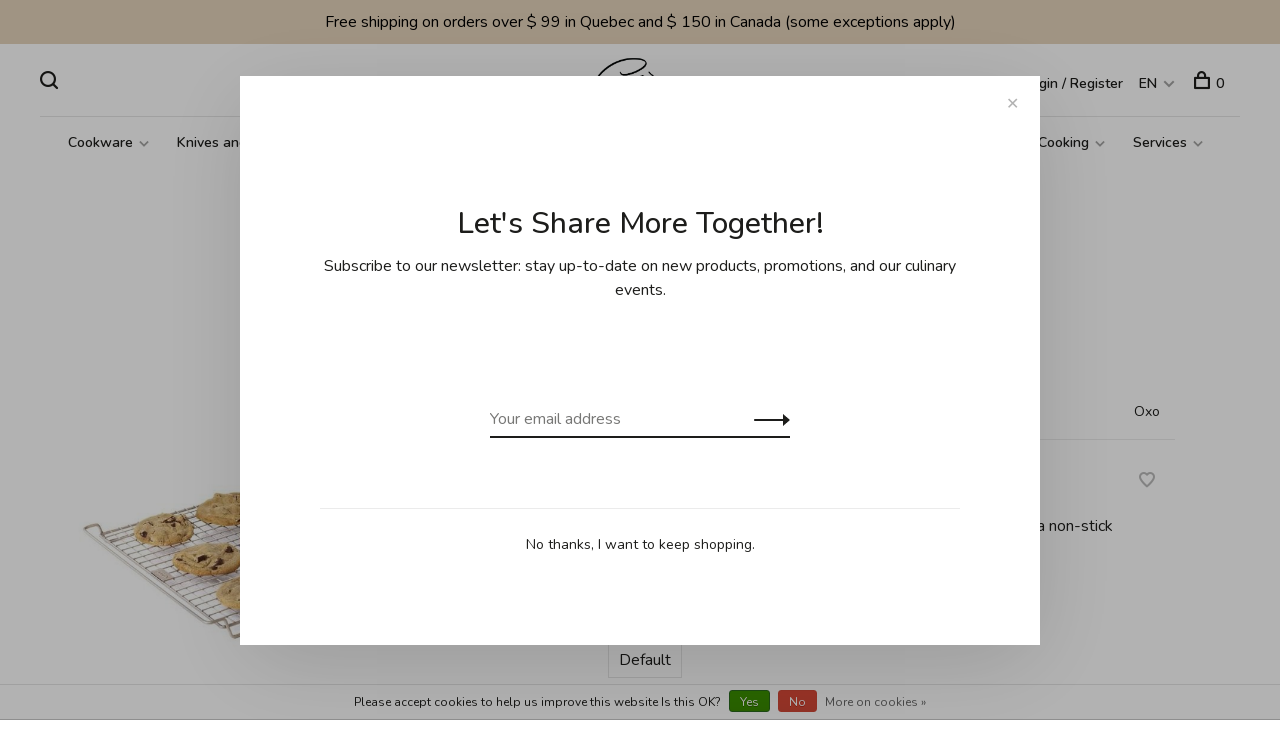

--- FILE ---
content_type: text/html;charset=utf-8
request_url: https://www.boutique1101.com/en/oxo-good-grips-cooling-rack.html
body_size: 17675
content:
<!DOCTYPE html>
<html lang="en">
  <head>
    
        
    <meta charset="utf-8"/>
<!-- [START] 'blocks/head.rain' -->
<!--

  (c) 2008-2026 Lightspeed Netherlands B.V.
  http://www.lightspeedhq.com
  Generated: 25-01-2026 @ 05:20:43

-->
<link rel="canonical" href="https://www.boutique1101.com/en/oxo-good-grips-cooling-rack.html"/>
<link rel="alternate" href="https://www.boutique1101.com/en/index.rss" type="application/rss+xml" title="New products"/>
<link href="https://cdn.shoplightspeed.com/assets/cookielaw.css?2025-02-20" rel="stylesheet" type="text/css"/>
<meta name="robots" content="noodp,noydir"/>
<meta name="google-site-verification" content="LxHsRHxzUSlbyGobsVrFarNNrNLfP_513zpn_TQ3DD8"/>
<meta name="google-site-verification" content="DNcFzjaN0sRnEFYoYI8dVQOc-EoVKQCLrMPxRpBdToY"/>
<meta name="google-site-verification" content="0_bn8ABB26aC7KjZZ-e5_S6Ln2d-Ngt2VXUEGsacgjE"/>
<meta property="og:url" content="https://www.boutique1101.com/en/oxo-good-grips-cooling-rack.html?source=facebook"/>
<meta property="og:site_name" content="Boutique Crème"/>
<meta property="og:title" content="Oxo - Good Grips Cooling rack | Crème"/>
<meta property="og:description" content="To cool your cookies and pastries. Made of durable steel with a non-stick PFOA-free finish. Dimensions: 29.2 x 47 x 3.8 cm. Quick cleaning."/>
<meta property="og:image" content="https://cdn.shoplightspeed.com/shops/622951/files/23049048/oxo-oxo-good-grips-cooling-rack.jpg"/>
<script>
var ae_lsecomapps_account_shop_id = "949";
</script>
<script src="https://lsecom.advision-ecommerce.com/apps/js/api/gift-registry.min.js"></script>
<script>
/*gift registry translations*/
var gift_registry_translations = [];
gift_registry_translations['en'] = [];
gift_registry_translations['en']['Loading...'] = '';
gift_registry_translations['fr'] = [];
gift_registry_translations['fr']['Loading...'] = '';
gift_registry_translations['en']['You must be logged in to use this feature'] = 'You must be logged in to use this registry feature.  %sPlease login%s.';
gift_registry_translations['fr']['You must be logged in to use this feature'] = '';
gift_registry_translations['en']['Gift Registry Owner - New Order Email'] = '<p>A new order has been placed for item(s) on your registry:</p>{ORDERED_ITEMS}';
gift_registry_translations['fr']['Gift Registry Owner - New Order Email'] = '{ORDERED_ITEMS}';
gift_registry_translations['en']['Gift Registry Admin - New Registry Alert'] = '<p>A new gift registry has been created for {REGISTRANT_NAME}.</p><p><a href="{APP_ACCOUNT_URL}">Click here to review registry details</a>.</p>';
gift_registry_translations['fr']['Gift Registry Admin - New Registry Alert'] = '<p>Un nouveau registre de cadeaux a été créé pour {REGISTRANT_NAME}.</p><p><a href="{APP_ACCOUNT_URL}">Cliquez ici pour consulter les détails du registre</a>.</p>';
gift_registry_translations['en']['My Gift Registries'] = 'My Gift Registries';
gift_registry_translations['fr']['My Gift Registries'] = 'My Gift Registries';
gift_registry_translations['en']['Failed to save, please try again'] = 'Failed to save, please try again';
gift_registry_translations['fr']['Failed to save, please try again'] = 'Failed to save, please try again';
gift_registry_translations['en']['Failed to search, please try again'] = 'Failed to search, please try again';
gift_registry_translations['fr']['Failed to search, please try again'] = 'Failed to search, please try again';
gift_registry_translations['en']['Failed to delete, please try again'] = 'Failed to delete, please try again';
gift_registry_translations['fr']['Failed to delete, please try again'] = 'Failed to delete, please try again';
gift_registry_translations['en']['Product ID'] = 'Product ID';
gift_registry_translations['fr']['Product ID'] = 'Product ID';
gift_registry_translations['en']['Qty Wanted'] = 'Qty Wanted';
gift_registry_translations['fr']['Qty Wanted'] = 'Qty Wanted';
gift_registry_translations['en']['Registry Name'] = 'Registry Name';
gift_registry_translations['fr']['Registry Name'] = 'Registry Name';
gift_registry_translations['en']['Active Registry'] = 'Active';
gift_registry_translations['fr']['Active Registry'] = 'Active Registry';
gift_registry_translations['en']['Public Registry'] = 'Public';
gift_registry_translations['fr']['Public Registry'] = 'Public Registry';
gift_registry_translations['en']['Private Registry'] = 'Private';
gift_registry_translations['fr']['Private Registry'] = 'Private Registry';
gift_registry_translations['en']['Public or Private Registry'] = 'Public or Private';
gift_registry_translations['fr']['Public or Private Registry'] = 'Public or Private Registry';
gift_registry_translations['en']['Registry Type'] = 'Registry Type';
gift_registry_translations['fr']['Registry Type'] = 'Registry Type';
gift_registry_translations['en']['Registry\'s Event Description'] = 'Event Description';
gift_registry_translations['fr']['Registry\'s Event Description'] = 'Registry\'s Event Description';
gift_registry_translations['en']['Registry\'s Event Name'] = 'Event Name';
gift_registry_translations['fr']['Registry\'s Event Name'] = 'Registry\'s Event Name';
gift_registry_translations['en']['Registry\'s Event Date'] = 'Event Date';
gift_registry_translations['fr']['Registry\'s Event Date'] = 'Registry\'s Event Date';
gift_registry_translations['en']['Registrant Name'] = 'Registrant Name';
gift_registry_translations['fr']['Registrant Name'] = 'Registrant Name';
gift_registry_translations['en']['Co-Registrant Name'] = 'Co-Registrant Name';
gift_registry_translations['fr']['Co-Registrant Name'] = 'Co-Registrant Name';
gift_registry_translations['en']['Baby\'s Name'] = 'Baby\'s Name';
gift_registry_translations['fr']['Baby\'s Name'] = 'Baby\'s Name';
gift_registry_translations['en']['Baby\'s Due Date'] = 'Baby\'s Due Date';
gift_registry_translations['fr']['Baby\'s Due Date'] = 'Baby\'s Due Date';
gift_registry_translations['en']['Baby\'s Gender'] = 'Baby\'s Gender';
gift_registry_translations['fr']['Baby\'s Gender'] = 'Baby\'s Gender';
gift_registry_translations['en']['Is first child'] = 'Is first child';
gift_registry_translations['fr']['Is first child'] = 'Is first child';
gift_registry_translations['en']['Baby Shower'] = 'Baby Shower';
gift_registry_translations['fr']['Baby Shower'] = 'Baby Shower';
gift_registry_translations['en']['Wedding'] = 'Wedding';
gift_registry_translations['fr']['Wedding'] = 'Wedding';
gift_registry_translations['en']['Bar Mitzvah'] = 'Bar Mitzvah';
gift_registry_translations['fr']['Bar Mitzvah'] = 'Bar Mitzvah';
gift_registry_translations['en']['Bat Mitzvah'] = 'Bat Mitzvah';
gift_registry_translations['fr']['Bat Mitzvah'] = 'Bat Mitzvah';
gift_registry_translations['en']['Conversion'] = 'Conversion';
gift_registry_translations['fr']['Conversion'] = 'Conversion';
gift_registry_translations['en']['House Warming'] = 'House Warming';
gift_registry_translations['fr']['House Warming'] = 'House Warming';
gift_registry_translations['en']['Other Registry Type'] = 'Other';
gift_registry_translations['fr']['Other Registry Type'] = 'Other Registry Type';
gift_registry_translations['en']['Male'] = 'Male';
gift_registry_translations['fr']['Male'] = 'Male';
gift_registry_translations['en']['Female'] = 'Female';
gift_registry_translations['fr']['Female'] = 'Female';
gift_registry_translations['en']['Unknown Gender'] = 'Unknown Gender';
gift_registry_translations['fr']['Unknown Gender'] = 'Unknown Gender';
gift_registry_translations['en']['Other Gender'] = 'Other Gender';
gift_registry_translations['fr']['Other Gender'] = 'Other Gender';
gift_registry_translations['en']['Registry Details'] = 'Details';
gift_registry_translations['fr']['Registry Details'] = 'Registry Details';
gift_registry_translations['en']['Registry Orders'] = 'Orders';
gift_registry_translations['fr']['Registry Orders'] = 'Registry Orders';
gift_registry_translations['en']['Registry History'] = 'History';
gift_registry_translations['fr']['Registry History'] = 'Registry History';
gift_registry_translations['en']['Registry Products'] = 'Products';
gift_registry_translations['fr']['Registry Products'] = 'Registry Products';
gift_registry_translations['en']['You do not have permission to edit this registry'] = 'You do not have permission to edit this registry';
gift_registry_translations['fr']['You do not have permission to edit this registry'] = 'You do not have permission to edit this registry';
gift_registry_translations['en']['Failed to load gift registry'] = 'Failed to load gift registry';
gift_registry_translations['fr']['Failed to load gift registry'] = 'Failed to load gift registry';
gift_registry_translations['en']['registries'] = 'registries';
gift_registry_translations['fr']['registries'] = 'registries';
gift_registry_translations['en']['Gift Registries'] = 'Gift Registries';
gift_registry_translations['fr']['Gift Registries'] = 'Gift Registries';
gift_registry_translations['en']['Registry: %1s'] = 'Registry: %1s';
gift_registry_translations['fr']['Registry: %1s'] = 'Registry: %1s';
gift_registry_translations['en']['Registrant/Co-Registrant Name'] = 'Registrant/Co-Registrant Name';
gift_registry_translations['fr']['Registrant/Co-Registrant Name'] = 'Registrant/Co-Registrant Name';
gift_registry_translations['en']['Registry\'s Type of Occasion'] = 'Type of Occasion';
gift_registry_translations['fr']['Registry\'s Type of Occasion'] = 'Registry\'s Type of Occasion';
gift_registry_translations['en']['Edit Registry: %1s'] = 'Edit Registry: %1s';
gift_registry_translations['fr']['Edit Registry: %1s'] = 'Edit Registry: %1s';
gift_registry_translations['en']['Customer ID missing'] = 'Customer ID missing';
gift_registry_translations['fr']['Customer ID missing'] = 'Customer ID missing';
gift_registry_translations['en']['Your registry is currently set to private.  You\'ll need to provide the following link to anyone you want to access the registry:'] = 'Your registry is currently set to private.  You\'ll need to provide the following link to anyone you want to access the registry:';
gift_registry_translations['fr']['Your registry is currently set to private.  You\'ll need to provide the following link to anyone you want to access the registry:'] = 'Your registry is currently set to private.  You\'ll need to provide the following link to anyone you want to access the registry:';
gift_registry_translations['en']['Remove from Registry'] = 'Remove from Registry';
gift_registry_translations['fr']['Remove from Registry'] = 'Remove from Registry';
gift_registry_translations['en']['No products currently assigned to this registry.  To add products to your registry, ...'] = 'No products currently assigned to this registry. To add products to your registry, please browse our catalog.  When you find a product you want, click to view it\'s details and find the "Add to My Gift Registry" link.';
gift_registry_translations['fr']['No products currently assigned to this registry.  To add products to your registry, ...'] = 'No products currently assigned to this registry.  To add products to your registry, ...';
gift_registry_translations['en']['Qty Purchased'] = 'Qty Purchased';
gift_registry_translations['fr']['Qty Purchased'] = 'Qty Purchased';
gift_registry_translations['en']['Save Registry Changes'] = 'Save Changes';
gift_registry_translations['fr']['Save Registry Changes'] = 'Save Registry Changes';
gift_registry_translations['en']['Create a New Registry'] = 'Create a New Registry';
gift_registry_translations['fr']['Create a New Registry'] = 'Create a New Registry';
gift_registry_translations['en']['Manage Gift Registry'] = 'Manage Gift Registry';
gift_registry_translations['fr']['Manage Gift Registry'] = 'Manage Gift Registry';
gift_registry_translations['en']['Buy from Registry'] = 'Buy from Registry';
gift_registry_translations['fr']['Buy from Registry'] = 'Buy from Registry';
gift_registry_translations['en']['Registry Event'] = 'Event';
gift_registry_translations['fr']['Registry Event'] = 'Registry Event';
gift_registry_translations['en']['Registry Event Date'] = 'Event Date';
gift_registry_translations['fr']['Registry Event Date'] = 'Registry Event Date';
gift_registry_translations['en']['This is our first child!'] = 'This is our first child!';
gift_registry_translations['fr']['This is our first child!'] = 'This is our first child!';
gift_registry_translations['en']['Delete Registry'] = 'Delete Registry';
gift_registry_translations['fr']['Delete Registry'] = 'Delete Registry';
gift_registry_translations['en']['Search for a Registry'] = 'Search for a Registry';
gift_registry_translations['fr']['Search for a Registry'] = 'Search for a Registry';
gift_registry_translations['en']['Search Registries'] = 'Search Registries';
gift_registry_translations['fr']['Search Registries'] = 'Search Registries';
gift_registry_translations['en']['Create a Registry'] = 'Create a Registry';
gift_registry_translations['fr']['Create a Registry'] = 'Create a Registry';
gift_registry_translations['en']['Get started by creating an account or signing in.'] = 'Get started by creating an account or signing in.';
gift_registry_translations['fr']['Get started by creating an account or signing in.'] = 'Get started by creating an account or signing in.';
gift_registry_translations['en']['Create Registry'] = 'Create Registry';
gift_registry_translations['fr']['Create Registry'] = 'Create Registry';
gift_registry_translations['en']['Manage Your Registry'] = 'Manage Your Registry';
gift_registry_translations['fr']['Manage Your Registry'] = 'Manage Your Registry';
gift_registry_translations['en']['Already registered? Login to your account to review and manage your registry.'] = 'Already registered? Login to your account to review and manage your registry.';
gift_registry_translations['fr']['Already registered? Login to your account to review and manage your registry.'] = 'Already registered? Login to your account to review and manage your registry.';
gift_registry_translations['en']['Manage Registries'] = 'Manage Registries';
gift_registry_translations['fr']['Manage Registries'] = 'Manage Registries';
gift_registry_translations['en']['Registry Created Date'] = 'Created';
gift_registry_translations['fr']['Registry Created Date'] = 'Registry Created Date';
gift_registry_translations['en']['# of Products on Registry'] = '# of Products';
gift_registry_translations['fr']['# of Products on Registry'] = '# of Products on Registry';
gift_registry_translations['en']['There are currently no registries assigned your account.'] = 'There are currently no registries assigned your account.';
gift_registry_translations['fr']['There are currently no registries assigned your account.'] = 'There are currently no registries assigned your account.';
gift_registry_translations['en']['Gift Registries Found'] = 'Gift Registries Found';
gift_registry_translations['fr']['Gift Registries Found'] = 'Gift Registries Found';
gift_registry_translations['en']['No registries were found matching your search criteria.'] = 'No registries were found matching your search criteria.';
gift_registry_translations['fr']['No registries were found matching your search criteria.'] = 'No registries were found matching your search criteria.';
gift_registry_translations['en']['Add to Selected Registry Now'] = 'Add to Selected Registry Now';
gift_registry_translations['fr']['Add to Selected Registry Now'] = 'Add to Selected Registry Now';
gift_registry_translations['en']['How many of this item do you want?'] = 'How many of this item do you want?';
gift_registry_translations['fr']['How many of this item do you want?'] = 'How many of this item do you want?';
gift_registry_translations['en']['Select a Registry to Add This Item to'] = 'Select a Registry to Add This Item to';
gift_registry_translations['fr']['Select a Registry to Add This Item to'] = 'Select a Registry to Add This Item to';
gift_registry_translations['en']['Choose a Registry'] = 'Choose a Registry';
gift_registry_translations['fr']['Choose a Registry'] = 'Choose a Registry';
gift_registry_translations['en']['You haven\'t created any registries in your account yet. Please...'] = 'You haven\'t created any registries in your account yet. Please %screate a registry%s to add this item to.';
gift_registry_translations['fr']['You haven\'t created any registries in your account yet. Please...'] = 'You haven\'t created any registries in your account yet. Please...';
gift_registry_translations['en']['Adding Item to Registry'] = 'Adding Item to Registry';
gift_registry_translations['fr']['Adding Item to Registry'] = 'Adding Item to Registry';
gift_registry_translations['en']['Loading Registries'] = 'Loading Registries';
gift_registry_translations['fr']['Loading Registries'] = 'Loading Registries';
gift_registry_translations['en']['Add to My Registry'] = 'Add to My Registry';
gift_registry_translations['fr']['Add to My Registry'] = 'Add to My Registry';
gift_registry_translations['en']['Item has been added to your registry!'] = 'Item has been added to your registry!';
gift_registry_translations['fr']['Item has been added to your registry!'] = 'Item has been added to your registry!';
gift_registry_translations['en']['Are you sure you want to delete this registry?  This cannot be undone.'] = 'Are you sure you want to delete this registry?  This cannot be undone.';
gift_registry_translations['fr']['Are you sure you want to delete this registry?  This cannot be undone.'] = 'Are you sure you want to delete this registry?  This cannot be undone.';
gift_registry_translations['en']['Your registry changes have been saved!'] = 'Your registry changes have been saved!';
gift_registry_translations['fr']['Your registry changes have been saved!'] = 'Your registry changes have been saved!';
gift_registry_translations['en']['Registry has been deleted'] = 'Registry has been deleted';
gift_registry_translations['fr']['Registry has been deleted'] = 'Registry has been deleted';
gift_registry_translations['en']['Failed to remove item, please try again'] = 'Failed to remove item, please try again';
gift_registry_translations['fr']['Failed to remove item, please try again'] = 'Failed to remove item, please try again';
gift_registry_translations['en']['Item has been removed from the registry'] = 'Item has been removed from the registry';
gift_registry_translations['fr']['Item has been removed from the registry'] = 'Item has been removed from the registry';
gift_registry_translations['en']['Wanted quantity has been updated'] = 'Wanted quantity has been updated';
gift_registry_translations['fr']['Wanted quantity has been updated'] = 'Wanted quantity has been updated';
gift_registry_translations['en']['Failed to update item, please try again'] = 'Failed to update item, please try again';
gift_registry_translations['fr']['Failed to update item, please try again'] = 'Failed to update item, please try again';
gift_registry_translations['en']['Item %1s removed from registry'] = 'Item %1s removed from registry';
gift_registry_translations['fr']['Item %1s removed from registry'] = 'Item %1s removed from registry';
gift_registry_translations['en']['Item %s quantity wanted update from %s to %s'] = 'Item %s quantity wanted update from %s to %s';
gift_registry_translations['fr']['Item %s quantity wanted update from %s to %s'] = 'Item %s quantity wanted update from %s to %s';
gift_registry_translations['en']['Item %1s added to registry, %2s wanted'] = 'Item %1s added to registry, %2s wanted';
gift_registry_translations['fr']['Item %1s added to registry, %2s wanted'] = 'Item %1s added to registry, %2s wanted';
gift_registry_translations['en']['Registry created'] = 'Registry created';
gift_registry_translations['fr']['Registry created'] = 'Registry created';
gift_registry_translations['en']['Registry updated: %1s'] = 'Registry updated: %1s';
gift_registry_translations['fr']['Registry updated: %1s'] = 'Registry updated: %1s';
gift_registry_translations['en']['Registry deleted'] = 'Registry deleted';
gift_registry_translations['fr']['Registry deleted'] = 'Registry deleted';
gift_registry_translations['en']['Registry History Event'] = 'Event';
gift_registry_translations['fr']['Registry History Event'] = 'Registry History Event';
gift_registry_translations['en']['Registry History Event Logged'] = 'Logged';
gift_registry_translations['fr']['Registry History Event Logged'] = 'Registry History Event Logged';
gift_registry_translations['en']['Performed by Customer ID: %1s'] = 'Performed by Customer ID: %1s';
gift_registry_translations['fr']['Performed by Customer ID: %1s'] = 'Performed by Customer ID: %1s';
gift_registry_translations['en']['Failed to add item from registry to cart, please try again'] = 'Failed to add item from registry to cart, please try again';
gift_registry_translations['fr']['Failed to add item from registry to cart, please try again'] = 'Failed to add item from registry to cart, please try again';
gift_registry_translations['en']['Failed to save registry quote'] = 'Failed to save registry quote';
gift_registry_translations['fr']['Failed to save registry quote'] = 'Failed to save registry quote';
gift_registry_translations['en']['No registry quote available'] = 'No registry quote available';
gift_registry_translations['fr']['No registry quote available'] = 'No registry quote available';
gift_registry_translations['en']['Failed to add item to your registry cart'] = 'Failed to add item to your registry cart';
gift_registry_translations['fr']['Failed to add item to your registry cart'] = 'Failed to add item to your registry cart';
gift_registry_translations['en']['My Registry Carts'] = 'My Registry Carts';
gift_registry_translations['fr']['My Registry Carts'] = 'My Registry Carts';
gift_registry_translations['en']['Updating purchase quantity for registry cart item'] = 'Updating purchase quantity for registry cart item';
gift_registry_translations['fr']['Updating purchase quantity for registry cart item'] = 'Updating purchase quantity for registry cart item';
gift_registry_translations['en']['Removing item from registry cart'] = 'Removing item from registry cart';
gift_registry_translations['fr']['Removing item from registry cart'] = 'Removing item from registry cart';
gift_registry_translations['en']['Item\'s quantity has been updated in your registry cart.'] = 'Item\'s quantity has been updated in your registry cart.';
gift_registry_translations['fr']['Item\'s quantity has been updated in your registry cart.'] = 'Item\'s quantity has been updated in your registry cart.';
gift_registry_translations['en']['Ready to Checkout for %1s?'] = 'Ready to Checkout for %1s?';
gift_registry_translations['fr']['Ready to Checkout for %1s?'] = 'Ready to Checkout for %1s?';
gift_registry_translations['en']['Switch Back to Your Regular Cart'] = 'Switch Back to Your Regular Cart';
gift_registry_translations['fr']['Switch Back to Your Regular Cart'] = 'Switch Back to Your Regular Cart';
gift_registry_translations['en']['Registry Product'] = 'Registry Product';
gift_registry_translations['fr']['Registry Product'] = 'Registry Product';
gift_registry_translations['en']['Registry Purchase Quantity'] = 'Registry Purchase Quantity';
gift_registry_translations['fr']['Registry Purchase Quantity'] = 'Registry Purchase Quantity';
gift_registry_translations['en']['Registry Product Price'] = 'Registry Product Price';
gift_registry_translations['fr']['Registry Product Price'] = 'Registry Product Price';
gift_registry_translations['en']['Registry order %1s cancelled'] = 'Registry order %1s cancelled';
gift_registry_translations['fr']['Registry order %1s cancelled'] = 'Registry order %1s cancelled';
gift_registry_translations['en']['Updated registry product qty purchased: \'%s\' was %s, %s %s'] = 'Updated registry product qty purchased: \'%s\' was %s, %s %s';
gift_registry_translations['fr']['Updated registry product qty purchased: \'%s\' was %s, %s %s'] = 'Updated registry product qty purchased: \'%s\' was %s, %s %s';
gift_registry_translations['en']['Failed to update registry product with qty purchased: %1s of %2s'] = 'Failed to update registry product with qty purchased: %1s of %2s';
gift_registry_translations['fr']['Failed to update registry product with qty purchased: %1s of %2s'] = 'Failed to update registry product with qty purchased: %1s of %2s';
gift_registry_translations['en']['Registry product \'%s\' status updated: from %s to %s'] = 'Registry product \'%s\' status updated: from %s to %s';
gift_registry_translations['fr']['Registry product \'%s\' status updated: from %s to %s'] = 'Registry product \'%s\' status updated: from %s to %s';
gift_registry_translations['en']['Product found in updated registry order that does not exist in registry database: %1s (Order Line ID %2s)'] = 'Product found in updated registry order that does not exist in registry database: %1s (Order Line ID %2s)';
gift_registry_translations['fr']['Product found in updated registry order that does not exist in registry database: %1s (Order Line ID %2s)'] = 'Product found in updated registry order that does not exist in registry database: %1s (Order Line ID %2s)';
gift_registry_translations['en']['Failed to load registry product'] = 'Failed to load registry product';
gift_registry_translations['fr']['Failed to load registry product'] = 'Failed to load registry product';
gift_registry_translations['en']['Order %s updated, registry product order \'%s\' status updated: from %s to %s'] = 'Order %s updated, registry product order \'%s\' status updated: from %s to %s';
gift_registry_translations['fr']['Order %s updated, registry product order \'%s\' status updated: from %s to %s'] = 'Order %s updated, registry product order \'%s\' status updated: from %s to %s';
gift_registry_translations['en']['Failed to update registry product order: %1s to %2s'] = 'Failed to update registry product order: %1s to %2s';
gift_registry_translations['fr']['Failed to update registry product order: %1s to %2s'] = 'Failed to update registry product order: %1s to %2s';
gift_registry_translations['en']['Order %s updated, registry product order qty purchased: \'%s\' was %s, %s %s'] = 'Order %s updated, registry product order qty purchased: \'%s\' was %s, %s %s';
gift_registry_translations['fr']['Order %s updated, registry product order qty purchased: \'%s\' was %s, %s %s'] = 'Order %s updated, registry product order qty purchased: \'%s\' was %s, %s %s';
gift_registry_translations['en']['Failed to update registry product order with qty purchased: %1s of %2s'] = 'Failed to update registry product order with qty purchased: %1s of %2s';
gift_registry_translations['fr']['Failed to update registry product order with qty purchased: %1s of %2s'] = 'Failed to update registry product order with qty purchased: %1s of %2s';
gift_registry_translations['en']['Failed to update registry product'] = 'Failed to update registry product';
gift_registry_translations['fr']['Failed to update registry product'] = 'Failed to update registry product';
gift_registry_translations['en']['Failed to cancel registry product order'] = 'Failed to cancel registry product order';
gift_registry_translations['fr']['Failed to cancel registry product order'] = 'Failed to cancel registry product order';
gift_registry_translations['en']['Order %s updated, registry product order \'%s\' cancelled'] = 'Order %s updated, registry product order \'%s\' cancelled';
gift_registry_translations['fr']['Order %s updated, registry product order \'%s\' cancelled'] = 'Order %s updated, registry product order \'%s\' cancelled';
gift_registry_translations['en']['No more of this item is needed for this registry'] = 'No more of this item is needed for this registry';
gift_registry_translations['fr']['No more of this item is needed for this registry'] = 'No more of this item is needed for this registry';
gift_registry_translations['en']['Quantity exceeds the amount needed for this registry'] = 'Quantity exceeds the amount needed for this registry';
gift_registry_translations['fr']['Quantity exceeds the amount needed for this registry'] = 'Quantity exceeds the amount needed for this registry';
gift_registry_translations['en']['This item is already in your cart for this registry...'] = 'This item is already in your cart for this registry.  You can adjust the quantity you want to order on the cart page.';
gift_registry_translations['fr']['This item is already in your cart for this registry...'] = 'This item is already in your cart for this registry...';
gift_registry_translations['en']['%s is no longer needed for this registry, so we\'re removing it from your registry cart'] = '%s is no longer needed for this registry, so we\'re removing it from your registry cart';
gift_registry_translations['fr']['%s is no longer needed for this registry, so we\'re removing it from your registry cart'] = '%s is no longer needed for this registry, so we\'re removing it from your registry cart';
gift_registry_translations['en']['Wanted quantity fulfilled'] = 'Wanted quantity fulfilled';
gift_registry_translations['fr']['Wanted quantity fulfilled'] = 'Wanted quantity fulfilled';
gift_registry_translations['en']['That quantity exceeds the amount of that item that is still wanted...'] = 'That quantity exceeds the amount of that item that is still wanted for this registry.  Reduce your purchase quantity to %s or less.';
gift_registry_translations['fr']['That quantity exceeds the amount of that item that is still wanted...'] = 'That quantity exceeds the amount of that item that is still wanted...';
gift_registry_translations['en']['This item already exists on your registry'] = 'This item already exists on your registry';
gift_registry_translations['fr']['This item already exists on your registry'] = 'This item already exists on your registry';
gift_registry_translations['en']['This registry is private'] = 'This registry is private';
gift_registry_translations['fr']['This registry is private'] = 'This registry is private';
gift_registry_translations['en']['The provided registry key does not match this registry...'] = 'The provided registry key does not match this registry.  Please check your registry link or contact the registry owner.';
gift_registry_translations['fr']['The provided registry key does not match this registry...'] = 'The provided registry key does not match this registry...';
gift_registry_translations['en']['You must provide a registry key to access this private registry'] = 'You must provide a registry key to access this private registry';
gift_registry_translations['fr']['You must provide a registry key to access this private registry'] = 'You must provide a registry key to access this private registry';
gift_registry_translations['en']['New order has been placed for items on your registry %s!'] = 'New order has been placed for items on your registry %s!';
gift_registry_translations['fr']['New order has been placed for items on your registry %s!'] = 'New order has been placed for items on your registry %s!';
gift_registry_translations['en']['Registrant Email'] = 'Registrant Email';
gift_registry_translations['fr']['Registrant Email'] = 'Registrant Email';
gift_registry_translations['en']['%1sCheckout with your registry cart%2s or keep shopping.'] = '%1sCheckout with your registry cart%2s or keep shopping.';
gift_registry_translations['fr']['%1sCheckout with your registry cart%2s or keep shopping.'] = '%1sCheckout with your registry cart%2s or keep shopping.';
gift_registry_translations['en']['Registry Product Price: %1s'] = 'Price: %1s';
gift_registry_translations['fr']['Registry Product Price: %1s'] = 'Registry Product Price: %1s';
gift_registry_translations['en']['New registry has been created!'] = 'New registry has been created!';
gift_registry_translations['fr']['New registry has been created!'] = 'Un nouveau registre a été créé!';
gift_registry_translations['en']['Quantity wanted must be 1 or more'] = 'Quantity wanted must be 1 or more';
gift_registry_translations['fr']['Quantity wanted must be 1 or more'] = 'Quantity wanted must be 1 or more';
gift_registry_translations['en']['Remove from Cart'] = 'Remove from Cart';
gift_registry_translations['fr']['Remove from Cart'] = 'Retirer du panier';
gift_registry_translations['en']['Checkout with this Cart'] = 'Checkout with this Cart';
gift_registry_translations['fr']['Checkout with this Cart'] = 'Commander avec ce panier';
gift_registry_translations['en']['Item has been added to your registry cart!'] = 'Item has been added to your registry cart!';
gift_registry_translations['fr']['Item has been added to your registry cart!'] = 'L\'élément a été ajouté à votre panier registre!';
gift_registry_translations['en']['Registry Product Price: %s'] = 'Price: %s';
gift_registry_translations['fr']['Registry Product Price: %s'] = 'Registre Prix produit: %s';
gift_registry_translations['en']['Proceed to Checkout for this Registry Cart'] = 'Proceed to Checkout for this Registry Cart';
gift_registry_translations['fr']['Proceed to Checkout for this Registry Cart'] = 'Aller à la caisse pour ce Registre panier';
gift_registry_translations['en']['Registry Product MSRP: %s'] = 'MSRP: %s';
gift_registry_translations['fr']['Registry Product MSRP: %s'] = 'Registry Product MSRP: %s';
gift_registry_translations['en']['Please contact us to inquire about ordering'] = 'Please contact us to inquire about ordering';
gift_registry_translations['fr']['Please contact us to inquire about ordering'] = 'Please contact us to inquire about ordering';
var addtoregistry_button_target='#addtocart';
var addtoregistry_button_action='insertAfter';
</script>
<script src="https://www.powr.io/powr.js?external-type=lightspeed"></script>
<!--[if lt IE 9]>
<script src="https://cdn.shoplightspeed.com/assets/html5shiv.js?2025-02-20"></script>
<![endif]-->
<!-- [END] 'blocks/head.rain' -->
        
        
        
          <meta property="product:brand" content="Oxo">      <meta property="product:availability" content="in stock">      <meta property="product:condition" content="new">
      <meta property="product:price:amount" content="26.95">
      <meta property="product:price:currency" content="CAD">
      <meta property="product:retailer_item_id" content="11231100G">        
    <title>Oxo - Good Grips Cooling rack | Crème - Boutique Crème</title>
    <meta name="description" content="To cool your cookies and pastries. Made of durable steel with a non-stick PFOA-free finish. Dimensions: 29.2 x 47 x 3.8 cm. Quick cleaning." />
    <meta name="keywords" content="Oxo, Oxo, -, Good, Grips, Cooling, rack, Kitchen tools, Boutique1101, kitchen supply, cookware, kitchen accessory, blender, food processor, frying pan, pots, cooking class, chef, cooking class, Alessi, Breville, Vitamix, Demeyere, Cristel, ASA, Epicu" />
    <meta http-equiv="X-UA-Compatible" content="ie=edge">
    <meta name="viewport" content="width=device-width, initial-scale=1.0">
    <meta name="apple-mobile-web-app-capable" content="yes">
    <meta name="apple-mobile-web-app-status-bar-style" content="black">
    <meta name="viewport" content="width=device-width, initial-scale=1, maximum-scale=1, user-scalable=0"/>

    <link rel="shortcut icon" href="https://cdn.shoplightspeed.com/shops/622951/themes/6715/v/415195/assets/favicon.ico?20220102155334" type="image/x-icon" />
    
      	<link rel="preconnect" href="https://fonts.googleapis.com">
		<link rel="preconnect" href="https://fonts.gstatic.com" crossorigin>
  	    <link href='//fonts.googleapis.com/css?family=Nunito:400,400i,300,500,600,700,700i,800,900' rel='stylesheet' type='text/css'>
    
    <link rel="stylesheet" href="https://cdn.shoplightspeed.com/assets/gui-2-0.css?2025-02-20" />
    <link rel="stylesheet" href="https://cdn.shoplightspeed.com/assets/gui-responsive-2-0.css?2025-02-20" /> 
    <link rel="stylesheet" href="https://cdn.shoplightspeed.com/shops/622951/themes/6715/assets/style.css?2026012318154020201219173038">
    <link rel="stylesheet" href="https://cdn.shoplightspeed.com/shops/622951/themes/6715/assets/settings.css?2026012318154020201219173038" />
    <link rel="stylesheet" href="https://cdn.shoplightspeed.com/shops/622951/themes/6715/assets/custom.css?2026012318154020201219173038" />
    
    <script src="//ajax.googleapis.com/ajax/libs/jquery/3.0.0/jquery.min.js"></script>
    <script>
      	if( !window.jQuery ) document.write('<script src="https://cdn.shoplightspeed.com/shops/622951/themes/6715/assets/jquery-3.0.0.min.js?2026012318154020201219173038"><\/script>');
    </script>
    <script src="//cdn.jsdelivr.net/npm/js-cookie@2/src/js.cookie.min.js"></script>
    
    <script src="https://cdn.shoplightspeed.com/assets/gui.js?2025-02-20"></script>
    <script src="https://cdn.shoplightspeed.com/assets/gui-responsive-2-0.js?2025-02-20"></script>
    <script src="https://cdn.shoplightspeed.com/shops/622951/themes/6715/assets/scripts-min.js?2026012318154020201219173038"></script>
    
        
         
  </head>
  <body class="page-oxo---good-grips-cooling-rack-%7C-cr%C3%A8me">
    
        
    <div class="page-content">
      
                                      	      	              	      	      	            
      <script>
      var product_image_size = '660x660x2',
          product_image_thumb = '132x132x2',
          product_in_stock_label = 'In stock',
          product_backorder_label = 'On backorder',
      		product_out_of_stock_label = 'Sold out',
          product_multiple_variant_label = 'View all product options',
          show_variant_picker = 1,
          display_variants_on_product_card = 1,
          display_variant_picker_on = 'all',
          show_newsletter_promo_popup = 1,
          newsletter_promo_delay = '3500',
          newsletter_promo_hide_until = '2',
      		currency_format = 'C$',
          number_format = '0,0.00',
      		shop_url = 'https://www.boutique1101.com/en/',
          shop_id = '622951',
        	readmore = 'Read more',
          search_url = "https://www.boutique1101.com/en/search/",
          search_empty = 'No products found',
                    view_all_results = 'View all results';
    	</script>
			
      
	<div class="top-bar">Free shipping on orders over $ 99 in Quebec and $ 150 in Canada (some exceptions apply)</div>

<div class="mobile-nav-overlay"></div>

<header class="site-header site-header-lg mega-menu-header menu-bottom-layout menu-bottom-layout-center">
  
    <nav class="secondary-nav nav-style secondary-nav-left">
    <div class="search-header secondary-style">
      <form action="https://www.boutique1101.com/en/search/" method="get" id="searchForm" class="ajax-enabled">
        <input type="text" name="q" autocomplete="off" value="" placeholder="Search for product">
        <a href="#" class="search-close">Close</a>
        <div class="search-results"></div>
      </form>
    </div>
    
    <ul>
    
      <li class="search-trigger-item">
        <a href="#" title="Search" class="search-trigger"><span class="nc-icon-mini ui-1_zoom"></span></a>
      </li>
    </ul>

    
    
  </nav>
    
  <a href="https://www.boutique1101.com/en/" class="logo logo-lg logo-center">
          <img src="https://cdn.shoplightspeed.com/shops/622951/themes/6715/v/822723/assets/logo.png?20230908173542" alt="Boutique Crème" class="logo-image">
    	      <img src="https://cdn.shoplightspeed.com/shops/622951/themes/6715/assets/logo-white.png?2026012318154020201219173038" alt="Boutique Crème" class="logo-image logo-image-white">
          </a>

  <nav class="main-nav nav-style">
    <ul>
      
                  	
      	                <li class="menu-item-category-1271384 has-child">
          <a href="https://www.boutique1101.com/en/cookware/">Cookware</a>
          <button class="mobile-menu-subopen"><span class="nc-icon-mini arrows-3_small-down"></span></button>                    <ul class="">
                          <li class="subsubitem">
                <a class="underline-hover" href="https://www.boutique1101.com/en/cookware/cookware-sets/" title="Cookware sets">Cookware sets</a>
                                              </li>
                          <li class="subsubitem has-child">
                <a class="underline-hover" href="https://www.boutique1101.com/en/cookware/skillets/" title="Skillets">Skillets</a>
                <button class="mobile-menu-subopen"><span class="nc-icon-mini arrows-3_small-down"></span></button>                                <ul class="">
                                      <li class="subsubitem">
                      <a class="underline-hover" href="https://www.boutique1101.com/en/cookware/skillets/stainless-steel/" title="Stainless steel ">Stainless steel </a>
                    </li>
                                      <li class="subsubitem">
                      <a class="underline-hover" href="https://www.boutique1101.com/en/cookware/skillets/nonstick/" title="Nonstick">Nonstick</a>
                    </li>
                                      <li class="subsubitem">
                      <a class="underline-hover" href="https://www.boutique1101.com/en/cookware/skillets/copper/" title="Copper">Copper</a>
                    </li>
                                      <li class="subsubitem">
                      <a class="underline-hover" href="https://www.boutique1101.com/en/cookware/skillets/cast-iron/" title="Cast Iron">Cast Iron</a>
                    </li>
                                      <li class="subsubitem">
                      <a class="underline-hover" href="https://www.boutique1101.com/en/cookware/skillets/steel/" title="Steel">Steel</a>
                    </li>
                                  </ul>
                              </li>
                          <li class="subsubitem has-child">
                <a class="underline-hover" href="https://www.boutique1101.com/en/cookware/pans/" title="Pans">Pans</a>
                <button class="mobile-menu-subopen"><span class="nc-icon-mini arrows-3_small-down"></span></button>                                <ul class="">
                                      <li class="subsubitem">
                      <a class="underline-hover" href="https://www.boutique1101.com/en/cookware/pans/stainless-steel/" title="Stainless steel">Stainless steel</a>
                    </li>
                                      <li class="subsubitem">
                      <a class="underline-hover" href="https://www.boutique1101.com/en/cookware/pans/cast-iron/" title="Cast Iron">Cast Iron</a>
                    </li>
                                      <li class="subsubitem">
                      <a class="underline-hover" href="https://www.boutique1101.com/en/cookware/pans/non-stick/" title="Non-stick">Non-stick</a>
                    </li>
                                  </ul>
                              </li>
                          <li class="subsubitem has-child">
                <a class="underline-hover" href="https://www.boutique1101.com/en/cookware/cooking-tools/" title="Cooking tools">Cooking tools</a>
                <button class="mobile-menu-subopen"><span class="nc-icon-mini arrows-3_small-down"></span></button>                                <ul class="">
                                      <li class="subsubitem">
                      <a class="underline-hover" href="https://www.boutique1101.com/en/cookware/cooking-tools/dishes/" title="Dishes">Dishes</a>
                    </li>
                                      <li class="subsubitem">
                      <a class="underline-hover" href="https://www.boutique1101.com/en/cookware/cooking-tools/tagines/" title="Tagines">Tagines</a>
                    </li>
                                      <li class="subsubitem">
                      <a class="underline-hover" href="https://www.boutique1101.com/en/cookware/cooking-tools/bread-cloches/" title="Bread cloches">Bread cloches</a>
                    </li>
                                      <li class="subsubitem">
                      <a class="underline-hover" href="https://www.boutique1101.com/en/cookware/cooking-tools/terrines/" title="Terrines">Terrines</a>
                    </li>
                                  </ul>
                              </li>
                          <li class="subsubitem has-child">
                <a class="underline-hover" href="https://www.boutique1101.com/en/cookware/dutch-oven/" title="Dutch oven">Dutch oven</a>
                <button class="mobile-menu-subopen"><span class="nc-icon-mini arrows-3_small-down"></span></button>                                <ul class="">
                                      <li class="subsubitem">
                      <a class="underline-hover" href="https://www.boutique1101.com/en/cookware/dutch-oven/round/" title="Round">Round</a>
                    </li>
                                      <li class="subsubitem">
                      <a class="underline-hover" href="https://www.boutique1101.com/en/cookware/dutch-oven/oval/" title="Oval">Oval</a>
                    </li>
                                  </ul>
                              </li>
                          <li class="subsubitem has-child">
                <a class="underline-hover" href="https://www.boutique1101.com/en/cookware/frying-pan/" title="Frying pan">Frying pan</a>
                <button class="mobile-menu-subopen"><span class="nc-icon-mini arrows-3_small-down"></span></button>                                <ul class="">
                                      <li class="subsubitem">
                      <a class="underline-hover" href="https://www.boutique1101.com/en/cookware/frying-pan/stainless-steel/" title="Stainless steel">Stainless steel</a>
                    </li>
                                      <li class="subsubitem">
                      <a class="underline-hover" href="https://www.boutique1101.com/en/cookware/frying-pan/nonstick/" title="Nonstick">Nonstick</a>
                    </li>
                                  </ul>
                              </li>
                          <li class="subsubitem has-child">
                <a class="underline-hover" href="https://www.boutique1101.com/en/cookware/roasting-pan/" title="Roasting pan">Roasting pan</a>
                <button class="mobile-menu-subopen"><span class="nc-icon-mini arrows-3_small-down"></span></button>                                <ul class="">
                                      <li class="subsubitem">
                      <a class="underline-hover" href="https://www.boutique1101.com/en/cookware/roasting-pan/stainless-steel/" title="Stainless steel">Stainless steel</a>
                    </li>
                                      <li class="subsubitem">
                      <a class="underline-hover" href="https://www.boutique1101.com/en/cookware/roasting-pan/nonstick/" title="Nonstick">Nonstick</a>
                    </li>
                                  </ul>
                              </li>
                          <li class="subsubitem has-child">
                <a class="underline-hover" href="https://www.boutique1101.com/en/cookware/specialized-tools/" title="Specialized tools">Specialized tools</a>
                <button class="mobile-menu-subopen"><span class="nc-icon-mini arrows-3_small-down"></span></button>                                <ul class="">
                                      <li class="subsubitem">
                      <a class="underline-hover" href="https://www.boutique1101.com/en/cookware/specialized-tools/cooking-pots/" title="Cooking pots">Cooking pots</a>
                    </li>
                                      <li class="subsubitem">
                      <a class="underline-hover" href="https://www.boutique1101.com/en/cookware/specialized-tools/pressure-cooker/" title="Pressure cooker">Pressure cooker</a>
                    </li>
                                      <li class="subsubitem">
                      <a class="underline-hover" href="https://www.boutique1101.com/en/cookware/specialized-tools/pot/" title="Pot">Pot</a>
                    </li>
                                      <li class="subsubitem">
                      <a class="underline-hover" href="https://www.boutique1101.com/en/cookware/specialized-tools/bain-marie/" title="Bain-marie">Bain-marie</a>
                    </li>
                                      <li class="subsubitem">
                      <a class="underline-hover" href="https://www.boutique1101.com/en/cookware/specialized-tools/woks/" title="Woks">Woks</a>
                    </li>
                                      <li class="subsubitem">
                      <a class="underline-hover" href="https://www.boutique1101.com/en/cookware/specialized-tools/grills/" title="Grills">Grills</a>
                    </li>
                                      <li class="subsubitem">
                      <a class="underline-hover" href="https://www.boutique1101.com/en/cookware/specialized-tools/paella-pan/" title="Paella pan">Paella pan</a>
                    </li>
                                      <li class="subsubitem">
                      <a class="underline-hover" href="https://www.boutique1101.com/en/cookware/specialized-tools/steamer/" title="Steamer">Steamer</a>
                    </li>
                                      <li class="subsubitem">
                      <a class="underline-hover" href="https://www.boutique1101.com/en/cookware/specialized-tools/smokers/" title="Smokers">Smokers</a>
                    </li>
                                      <li class="subsubitem">
                      <a class="underline-hover" href="https://www.boutique1101.com/en/cookware/specialized-tools/other/" title="Other">Other</a>
                    </li>
                                  </ul>
                              </li>
                      </ul>
                  </li>
                <li class="menu-item-category-1271426 has-child">
          <a href="https://www.boutique1101.com/en/knives-and-boards/">Knives and boards</a>
          <button class="mobile-menu-subopen"><span class="nc-icon-mini arrows-3_small-down"></span></button>                    <ul class="">
                          <li class="subsubitem has-child">
                <a class="underline-hover" href="https://www.boutique1101.com/en/knives-and-boards/individual-knives/" title="Individual knives">Individual knives</a>
                <button class="mobile-menu-subopen"><span class="nc-icon-mini arrows-3_small-down"></span></button>                                <ul class="">
                                      <li class="subsubitem">
                      <a class="underline-hover" href="https://www.boutique1101.com/en/knives-and-boards/individual-knives/chef/" title="Chef">Chef</a>
                    </li>
                                      <li class="subsubitem">
                      <a class="underline-hover" href="https://www.boutique1101.com/en/knives-and-boards/individual-knives/paring/" title="Paring">Paring</a>
                    </li>
                                      <li class="subsubitem">
                      <a class="underline-hover" href="https://www.boutique1101.com/en/knives-and-boards/individual-knives/bread/" title="Bread">Bread</a>
                    </li>
                                      <li class="subsubitem">
                      <a class="underline-hover" href="https://www.boutique1101.com/en/knives-and-boards/individual-knives/table/" title="Table">Table</a>
                    </li>
                                      <li class="subsubitem">
                      <a class="underline-hover" href="https://www.boutique1101.com/en/knives-and-boards/individual-knives/kitchen-shears/" title="Kitchen shears">Kitchen shears</a>
                    </li>
                                      <li class="subsubitem">
                      <a class="underline-hover" href="https://www.boutique1101.com/en/knives-and-boards/individual-knives/fish-and-slicer/" title="Fish and slicer">Fish and slicer</a>
                    </li>
                                      <li class="subsubitem">
                      <a class="underline-hover" href="https://www.boutique1101.com/en/knives-and-boards/individual-knives/peelers/" title="Peelers">Peelers</a>
                    </li>
                                      <li class="subsubitem">
                      <a class="underline-hover" href="https://www.boutique1101.com/en/knives-and-boards/individual-knives/specialty-knives/" title="Specialty knives ">Specialty knives </a>
                    </li>
                                  </ul>
                              </li>
                          <li class="subsubitem has-child">
                <a class="underline-hover" href="https://www.boutique1101.com/en/knives-and-boards/cutting-boards/" title="Cutting boards">Cutting boards</a>
                <button class="mobile-menu-subopen"><span class="nc-icon-mini arrows-3_small-down"></span></button>                                <ul class="">
                                      <li class="subsubitem">
                      <a class="underline-hover" href="https://www.boutique1101.com/en/knives-and-boards/cutting-boards/wood/" title="Wood">Wood</a>
                    </li>
                                      <li class="subsubitem">
                      <a class="underline-hover" href="https://www.boutique1101.com/en/knives-and-boards/cutting-boards/composite/" title="Composite">Composite</a>
                    </li>
                                      <li class="subsubitem">
                      <a class="underline-hover" href="https://www.boutique1101.com/en/knives-and-boards/cutting-boards/specialty-boards/" title="Specialty boards">Specialty boards</a>
                    </li>
                                  </ul>
                              </li>
                          <li class="subsubitem has-child">
                <a class="underline-hover" href="https://www.boutique1101.com/en/knives-and-boards/knife-sets/" title="Knife sets">Knife sets</a>
                <button class="mobile-menu-subopen"><span class="nc-icon-mini arrows-3_small-down"></span></button>                                <ul class="">
                                      <li class="subsubitem">
                      <a class="underline-hover" href="https://www.boutique1101.com/en/knives-and-boards/knife-sets/japanese-knives/" title="Japanese knives">Japanese knives</a>
                    </li>
                                      <li class="subsubitem">
                      <a class="underline-hover" href="https://www.boutique1101.com/en/knives-and-boards/knife-sets/german-knives/" title="German knives">German knives</a>
                    </li>
                                  </ul>
                              </li>
                          <li class="subsubitem has-child">
                <a class="underline-hover" href="https://www.boutique1101.com/en/knives-and-boards/care/" title="Care">Care</a>
                <button class="mobile-menu-subopen"><span class="nc-icon-mini arrows-3_small-down"></span></button>                                <ul class="">
                                      <li class="subsubitem">
                      <a class="underline-hover" href="https://www.boutique1101.com/en/knives-and-boards/care/honing-steels/" title="Honing steels">Honing steels</a>
                    </li>
                                      <li class="subsubitem">
                      <a class="underline-hover" href="https://www.boutique1101.com/en/knives-and-boards/care/sharpeners/" title="Sharpeners">Sharpeners</a>
                    </li>
                                      <li class="subsubitem">
                      <a class="underline-hover" href="https://www.boutique1101.com/en/knives-and-boards/care/storage/" title="Storage">Storage</a>
                    </li>
                                      <li class="subsubitem">
                      <a class="underline-hover" href="https://www.boutique1101.com/en/knives-and-boards/care/accessories/" title="Accessories">Accessories</a>
                    </li>
                                  </ul>
                              </li>
                      </ul>
                  </li>
                <li class="menu-item-category-1271445 has-child">
          <a href="https://www.boutique1101.com/en/baking/">Baking</a>
          <button class="mobile-menu-subopen"><span class="nc-icon-mini arrows-3_small-down"></span></button>                    <ul class="">
                          <li class="subsubitem">
                <a class="underline-hover" href="https://www.boutique1101.com/en/baking/ankarsrum/" title="Ankarsrum ">Ankarsrum </a>
                                              </li>
                          <li class="subsubitem">
                <a class="underline-hover" href="https://www.boutique1101.com/en/baking/spatulas-and-cutters/" title="Spatulas and cutters">Spatulas and cutters</a>
                                              </li>
                          <li class="subsubitem">
                <a class="underline-hover" href="https://www.boutique1101.com/en/baking/pastry-bags-and-sockets/" title="Pastry bags and sockets">Pastry bags and sockets</a>
                                              </li>
                          <li class="subsubitem">
                <a class="underline-hover" href="https://www.boutique1101.com/en/baking/pans-and-molds/" title="Pans and molds">Pans and molds</a>
                                              </li>
                          <li class="subsubitem">
                <a class="underline-hover" href="https://www.boutique1101.com/en/baking/pastry-roll/" title="Pastry roll">Pastry roll</a>
                                              </li>
                          <li class="subsubitem">
                <a class="underline-hover" href="https://www.boutique1101.com/en/baking/decorations/" title="Decorations">Decorations</a>
                                              </li>
                          <li class="subsubitem">
                <a class="underline-hover" href="https://www.boutique1101.com/en/baking/cookie-cutters/" title="Cookie cutters">Cookie cutters</a>
                                              </li>
                          <li class="subsubitem">
                <a class="underline-hover" href="https://www.boutique1101.com/en/baking/cooling-grids-and-mat/" title="Cooling grids and mat">Cooling grids and mat</a>
                                              </li>
                          <li class="subsubitem">
                <a class="underline-hover" href="https://www.boutique1101.com/en/baking/sieve/" title="Sieve">Sieve</a>
                                              </li>
                          <li class="subsubitem">
                <a class="underline-hover" href="https://www.boutique1101.com/en/baking/dough-embosser/" title="Dough embosser ">Dough embosser </a>
                                              </li>
                      </ul>
                  </li>
                <li class="menu-item-category-1271377 has-child">
          <a href="https://www.boutique1101.com/en/kitchen-appliances/">Kitchen appliances</a>
          <button class="mobile-menu-subopen"><span class="nc-icon-mini arrows-3_small-down"></span></button>                    <ul class="">
                          <li class="subsubitem has-child">
                <a class="underline-hover" href="https://www.boutique1101.com/en/kitchen-appliances/specialized-appliances/" title="Specialized appliances">Specialized appliances</a>
                <button class="mobile-menu-subopen"><span class="nc-icon-mini arrows-3_small-down"></span></button>                                <ul class="">
                                      <li class="subsubitem">
                      <a class="underline-hover" href="https://www.boutique1101.com/en/kitchen-appliances/specialized-appliances/slicers-and-choppers/" title="Slicers and choppers">Slicers and choppers</a>
                    </li>
                                      <li class="subsubitem">
                      <a class="underline-hover" href="https://www.boutique1101.com/en/kitchen-appliances/specialized-appliances/panini-grills/" title="Panini grills">Panini grills</a>
                    </li>
                                      <li class="subsubitem">
                      <a class="underline-hover" href="https://www.boutique1101.com/en/kitchen-appliances/specialized-appliances/yogurt-makers-and-ice-cream-makers/" title="Yogurt makers and ice cream makers">Yogurt makers and ice cream makers</a>
                    </li>
                                      <li class="subsubitem">
                      <a class="underline-hover" href="https://www.boutique1101.com/en/kitchen-appliances/specialized-appliances/other/" title="Other">Other</a>
                    </li>
                                  </ul>
                              </li>
                          <li class="subsubitem">
                <a class="underline-hover" href="https://www.boutique1101.com/en/kitchen-appliances/coffee-makers/" title="Coffee makers">Coffee makers</a>
                                              </li>
                          <li class="subsubitem has-child">
                <a class="underline-hover" href="https://www.boutique1101.com/en/kitchen-appliances/mixers/" title="Mixers">Mixers</a>
                <button class="mobile-menu-subopen"><span class="nc-icon-mini arrows-3_small-down"></span></button>                                <ul class="">
                                      <li class="subsubitem">
                      <a class="underline-hover" href="https://www.boutique1101.com/en/kitchen-appliances/mixers/regular-mixers/" title="Regular mixers">Regular mixers</a>
                    </li>
                                      <li class="subsubitem">
                      <a class="underline-hover" href="https://www.boutique1101.com/en/kitchen-appliances/mixers/hand-immersion-blenders/" title="Hand / immersion blenders">Hand / immersion blenders</a>
                    </li>
                                  </ul>
                              </li>
                          <li class="subsubitem">
                <a class="underline-hover" href="https://www.boutique1101.com/en/kitchen-appliances/slow-cooker/" title="Slow cooker">Slow cooker</a>
                                              </li>
                          <li class="subsubitem">
                <a class="underline-hover" href="https://www.boutique1101.com/en/kitchen-appliances/kettles/" title="Kettles">Kettles</a>
                                              </li>
                          <li class="subsubitem">
                <a class="underline-hover" href="https://www.boutique1101.com/en/kitchen-appliances/food-processors/" title="Food processors">Food processors</a>
                                              </li>
                          <li class="subsubitem">
                <a class="underline-hover" href="https://www.boutique1101.com/en/kitchen-appliances/stand-mixer/" title="Stand mixer">Stand mixer</a>
                                              </li>
                          <li class="subsubitem">
                <a class="underline-hover" href="https://www.boutique1101.com/en/kitchen-appliances/deep-fryer/" title="Deep fryer">Deep fryer</a>
                                              </li>
                          <li class="subsubitem">
                <a class="underline-hover" href="https://www.boutique1101.com/en/kitchen-appliances/toasters/" title="Toasters">Toasters</a>
                                              </li>
                          <li class="subsubitem has-child">
                <a class="underline-hover" href="https://www.boutique1101.com/en/kitchen-appliances/water-carbonators/" title="Water carbonators">Water carbonators</a>
                <button class="mobile-menu-subopen"><span class="nc-icon-mini arrows-3_small-down"></span></button>                                <ul class="">
                                      <li class="subsubitem">
                      <a class="underline-hover" href="https://www.boutique1101.com/en/kitchen-appliances/water-carbonators/aarke-bottle/" title="Aarke bottle">Aarke bottle</a>
                    </li>
                                  </ul>
                              </li>
                          <li class="subsubitem">
                <a class="underline-hover" href="https://www.boutique1101.com/en/kitchen-appliances/sous-vide/" title="Sous-vide">Sous-vide</a>
                                              </li>
                      </ul>
                  </li>
                <li class="menu-item-category-1271368 has-child">
          <a href="https://www.boutique1101.com/en/kitchen-tools/">Kitchen tools</a>
          <button class="mobile-menu-subopen"><span class="nc-icon-mini arrows-3_small-down"></span></button>                    <ul class="">
                          <li class="subsubitem has-child">
                <a class="underline-hover" href="https://www.boutique1101.com/en/kitchen-tools/books/" title="Books ">Books </a>
                <button class="mobile-menu-subopen"><span class="nc-icon-mini arrows-3_small-down"></span></button>                                <ul class="">
                                      <li class="subsubitem">
                      <a class="underline-hover" href="https://www.boutique1101.com/en/kitchen-tools/books/french/" title="French">French</a>
                    </li>
                                      <li class="subsubitem">
                      <a class="underline-hover" href="https://www.boutique1101.com/en/kitchen-tools/books/english/" title="English">English</a>
                    </li>
                                  </ul>
                              </li>
                          <li class="subsubitem has-child">
                <a class="underline-hover" href="https://www.boutique1101.com/en/kitchen-tools/our-local-craftsmen/" title="Our Local Craftsmen">Our Local Craftsmen</a>
                <button class="mobile-menu-subopen"><span class="nc-icon-mini arrows-3_small-down"></span></button>                                <ul class="">
                                      <li class="subsubitem">
                      <a class="underline-hover" href="https://www.boutique1101.com/en/kitchen-tools/our-local-craftsmen/wood-craftsmen/" title="Wood Craftsmen">Wood Craftsmen</a>
                    </li>
                                      <li class="subsubitem">
                      <a class="underline-hover" href="https://www.boutique1101.com/en/kitchen-tools/our-local-craftsmen/aprons/" title="Aprons">Aprons</a>
                    </li>
                                      <li class="subsubitem">
                      <a class="underline-hover" href="https://www.boutique1101.com/en/kitchen-tools/our-local-craftsmen/gourmet-artisans/" title="Gourmet Artisans">Gourmet Artisans</a>
                    </li>
                                  </ul>
                              </li>
                          <li class="subsubitem has-child">
                <a class="underline-hover" href="https://www.boutique1101.com/en/kitchen-tools/utensils/" title="Utensils">Utensils</a>
                <button class="mobile-menu-subopen"><span class="nc-icon-mini arrows-3_small-down"></span></button>                                <ul class="">
                                      <li class="subsubitem">
                      <a class="underline-hover" href="https://www.boutique1101.com/en/kitchen-tools/utensils/measuring-tools/" title="Measuring tools">Measuring tools</a>
                    </li>
                                      <li class="subsubitem">
                      <a class="underline-hover" href="https://www.boutique1101.com/en/kitchen-tools/utensils/spoons-and-spatulas/" title="Spoons and spatulas">Spoons and spatulas</a>
                    </li>
                                      <li class="subsubitem">
                      <a class="underline-hover" href="https://www.boutique1101.com/en/kitchen-tools/utensils/whisk/" title="Whisk">Whisk</a>
                    </li>
                                      <li class="subsubitem">
                      <a class="underline-hover" href="https://www.boutique1101.com/en/kitchen-tools/utensils/strainers/" title="Strainers">Strainers</a>
                    </li>
                                      <li class="subsubitem">
                      <a class="underline-hover" href="https://www.boutique1101.com/en/kitchen-tools/utensils/brushes/" title="Brushes">Brushes</a>
                    </li>
                                      <li class="subsubitem">
                      <a class="underline-hover" href="https://www.boutique1101.com/en/kitchen-tools/utensils/ice-cream-scoops/" title="Ice cream scoops">Ice cream scoops</a>
                    </li>
                                      <li class="subsubitem">
                      <a class="underline-hover" href="https://www.boutique1101.com/en/kitchen-tools/utensils/pliers/" title="Pliers">Pliers</a>
                    </li>
                                      <li class="subsubitem">
                      <a class="underline-hover" href="https://www.boutique1101.com/en/kitchen-tools/utensils/funnels/" title="Funnels">Funnels</a>
                    </li>
                                      <li class="subsubitem">
                      <a class="underline-hover" href="https://www.boutique1101.com/en/kitchen-tools/utensils/other/" title="Other">Other</a>
                    </li>
                                  </ul>
                              </li>
                          <li class="subsubitem has-child">
                <a class="underline-hover" href="https://www.boutique1101.com/en/kitchen-tools/bowls/" title="Bowls">Bowls</a>
                <button class="mobile-menu-subopen"><span class="nc-icon-mini arrows-3_small-down"></span></button>                                <ul class="">
                                      <li class="subsubitem">
                      <a class="underline-hover" href="https://www.boutique1101.com/en/kitchen-tools/bowls/wood/" title="Wood">Wood</a>
                    </li>
                                      <li class="subsubitem">
                      <a class="underline-hover" href="https://www.boutique1101.com/en/kitchen-tools/bowls/ceramic/" title="Ceramic">Ceramic</a>
                    </li>
                                      <li class="subsubitem">
                      <a class="underline-hover" href="https://www.boutique1101.com/en/kitchen-tools/bowls/stainless-steel/" title="Stainless steel">Stainless steel</a>
                    </li>
                                      <li class="subsubitem">
                      <a class="underline-hover" href="https://www.boutique1101.com/en/kitchen-tools/bowls/glass/" title="Glass">Glass</a>
                    </li>
                                      <li class="subsubitem">
                      <a class="underline-hover" href="https://www.boutique1101.com/en/kitchen-tools/bowls/melamine/" title="Melamine">Melamine</a>
                    </li>
                                      <li class="subsubitem">
                      <a class="underline-hover" href="https://www.boutique1101.com/en/kitchen-tools/bowls/plastic/" title="Plastic">Plastic</a>
                    </li>
                                  </ul>
                              </li>
                          <li class="subsubitem has-child">
                <a class="underline-hover" href="https://www.boutique1101.com/en/kitchen-tools/graters/" title="Graters">Graters</a>
                <button class="mobile-menu-subopen"><span class="nc-icon-mini arrows-3_small-down"></span></button>                                <ul class="">
                                      <li class="subsubitem">
                      <a class="underline-hover" href="https://www.boutique1101.com/en/kitchen-tools/graters/mandolins/" title="Mandolins">Mandolins</a>
                    </li>
                                      <li class="subsubitem">
                      <a class="underline-hover" href="https://www.boutique1101.com/en/kitchen-tools/graters/regular-graters/" title="Regular graters">Regular graters</a>
                    </li>
                                      <li class="subsubitem">
                      <a class="underline-hover" href="https://www.boutique1101.com/en/kitchen-tools/graters/zesters/" title="Zesters">Zesters</a>
                    </li>
                                      <li class="subsubitem">
                      <a class="underline-hover" href="https://www.boutique1101.com/en/kitchen-tools/graters/rotary-graters/" title="Rotary graters">Rotary graters</a>
                    </li>
                                  </ul>
                              </li>
                          <li class="subsubitem has-child">
                <a class="underline-hover" href="https://www.boutique1101.com/en/kitchen-tools/salt-and-pepper-shakers/" title="Salt and pepper shakers">Salt and pepper shakers</a>
                <button class="mobile-menu-subopen"><span class="nc-icon-mini arrows-3_small-down"></span></button>                                <ul class="">
                                      <li class="subsubitem">
                      <a class="underline-hover" href="https://www.boutique1101.com/en/kitchen-tools/salt-and-pepper-shakers/mills/" title="Mills">Mills</a>
                    </li>
                                      <li class="subsubitem">
                      <a class="underline-hover" href="https://www.boutique1101.com/en/kitchen-tools/salt-and-pepper-shakers/salt-cellar/" title="Salt cellar">Salt cellar</a>
                    </li>
                                  </ul>
                              </li>
                          <li class="subsubitem has-child">
                <a class="underline-hover" href="https://www.boutique1101.com/en/kitchen-tools/specialized-accessories/" title="Specialized accessories ">Specialized accessories </a>
                <button class="mobile-menu-subopen"><span class="nc-icon-mini arrows-3_small-down"></span></button>                                <ul class="">
                                      <li class="subsubitem">
                      <a class="underline-hover" href="https://www.boutique1101.com/en/kitchen-tools/specialized-accessories/mortars/" title="Mortars">Mortars</a>
                    </li>
                                      <li class="subsubitem">
                      <a class="underline-hover" href="https://www.boutique1101.com/en/kitchen-tools/specialized-accessories/citrus-juicer/" title="Citrus juicer">Citrus juicer</a>
                    </li>
                                      <li class="subsubitem">
                      <a class="underline-hover" href="https://www.boutique1101.com/en/kitchen-tools/specialized-accessories/bbq/" title="BBQ">BBQ</a>
                    </li>
                                      <li class="subsubitem">
                      <a class="underline-hover" href="https://www.boutique1101.com/en/kitchen-tools/specialized-accessories/pasta-maker/" title="Pasta maker">Pasta maker</a>
                    </li>
                                      <li class="subsubitem">
                      <a class="underline-hover" href="https://www.boutique1101.com/en/kitchen-tools/specialized-accessories/garlic-press/" title="Garlic press">Garlic press</a>
                    </li>
                                      <li class="subsubitem">
                      <a class="underline-hover" href="https://www.boutique1101.com/en/kitchen-tools/specialized-accessories/other/" title="Other">Other</a>
                    </li>
                                      <li class="subsubitem">
                      <a class="underline-hover" href="https://www.boutique1101.com/en/kitchen-tools/specialized-accessories/scales/" title="Scales">Scales</a>
                    </li>
                                      <li class="subsubitem">
                      <a class="underline-hover" href="https://www.boutique1101.com/en/kitchen-tools/specialized-accessories/thermometers/" title="Thermometers">Thermometers</a>
                    </li>
                                      <li class="subsubitem">
                      <a class="underline-hover" href="https://www.boutique1101.com/en/kitchen-tools/specialized-accessories/timers/" title="Timers">Timers</a>
                    </li>
                                  </ul>
                              </li>
                      </ul>
                  </li>
                <li class="menu-item-category-1529183">
          <a href="https://www.boutique1101.com/en/moments-gourmands/">Moments Gourmands</a>
                            </li>
                <li class="menu-item-category-1505915 has-child">
          <a href="https://www.boutique1101.com/en/tabletop/">Tabletop</a>
          <button class="mobile-menu-subopen"><span class="nc-icon-mini arrows-3_small-down"></span></button>                    <ul class="">
                          <li class="subsubitem has-child">
                <a class="underline-hover" href="https://www.boutique1101.com/en/tabletop/serving-tools/" title="Serving tools">Serving tools</a>
                <button class="mobile-menu-subopen"><span class="nc-icon-mini arrows-3_small-down"></span></button>                                <ul class="">
                                      <li class="subsubitem">
                      <a class="underline-hover" href="https://www.boutique1101.com/en/tabletop/serving-tools/other/" title="Other">Other</a>
                    </li>
                                      <li class="subsubitem">
                      <a class="underline-hover" href="https://www.boutique1101.com/en/tabletop/serving-tools/trivets/" title="Trivets">Trivets</a>
                    </li>
                                      <li class="subsubitem">
                      <a class="underline-hover" href="https://www.boutique1101.com/en/tabletop/serving-tools/serving-boards/" title="Serving boards">Serving boards</a>
                    </li>
                                      <li class="subsubitem">
                      <a class="underline-hover" href="https://www.boutique1101.com/en/tabletop/serving-tools/domes/" title="Domes">Domes</a>
                    </li>
                                      <li class="subsubitem">
                      <a class="underline-hover" href="https://www.boutique1101.com/en/tabletop/serving-tools/bottle-and-jars/" title="Bottle and jars">Bottle and jars</a>
                    </li>
                                      <li class="subsubitem">
                      <a class="underline-hover" href="https://www.boutique1101.com/en/tabletop/serving-tools/verrines/" title="Verrines">Verrines</a>
                    </li>
                                      <li class="subsubitem">
                      <a class="underline-hover" href="https://www.boutique1101.com/en/tabletop/serving-tools/oil-cruet/" title="Oil cruet">Oil cruet</a>
                    </li>
                                  </ul>
                              </li>
                          <li class="subsubitem has-child">
                <a class="underline-hover" href="https://www.boutique1101.com/en/tabletop/bar-and-wine/" title="Bar and wine">Bar and wine</a>
                <button class="mobile-menu-subopen"><span class="nc-icon-mini arrows-3_small-down"></span></button>                                <ul class="">
                                      <li class="subsubitem">
                      <a class="underline-hover" href="https://www.boutique1101.com/en/tabletop/bar-and-wine/tonics-syrops/" title="Tonics + syrops">Tonics + syrops</a>
                    </li>
                                      <li class="subsubitem">
                      <a class="underline-hover" href="https://www.boutique1101.com/en/tabletop/bar-and-wine/bar-accessories/" title="Bar accessories">Bar accessories</a>
                    </li>
                                      <li class="subsubitem">
                      <a class="underline-hover" href="https://www.boutique1101.com/en/tabletop/bar-and-wine/wine-accessories/" title="Wine accessories">Wine accessories</a>
                    </li>
                                      <li class="subsubitem">
                      <a class="underline-hover" href="https://www.boutique1101.com/en/tabletop/bar-and-wine/glasses/" title="Glasses">Glasses</a>
                    </li>
                                      <li class="subsubitem">
                      <a class="underline-hover" href="https://www.boutique1101.com/en/tabletop/bar-and-wine/carafes/" title="Carafes">Carafes</a>
                    </li>
                                      <li class="subsubitem">
                      <a class="underline-hover" href="https://www.boutique1101.com/en/tabletop/bar-and-wine/pitchers/" title="Pitchers">Pitchers</a>
                    </li>
                                  </ul>
                              </li>
                          <li class="subsubitem has-child">
                <a class="underline-hover" href="https://www.boutique1101.com/en/tabletop/textiles/" title="Textiles">Textiles</a>
                <button class="mobile-menu-subopen"><span class="nc-icon-mini arrows-3_small-down"></span></button>                                <ul class="">
                                      <li class="subsubitem">
                      <a class="underline-hover" href="https://www.boutique1101.com/en/tabletop/textiles/tablecloths/" title="Tablecloths">Tablecloths</a>
                    </li>
                                      <li class="subsubitem">
                      <a class="underline-hover" href="https://www.boutique1101.com/en/tabletop/textiles/placemat/" title="Placemat">Placemat</a>
                    </li>
                                      <li class="subsubitem">
                      <a class="underline-hover" href="https://www.boutique1101.com/en/tabletop/textiles/napkins/" title="Napkins">Napkins</a>
                    </li>
                                      <li class="subsubitem">
                      <a class="underline-hover" href="https://www.boutique1101.com/en/tabletop/textiles/tea-towels/" title="Tea towels">Tea towels</a>
                    </li>
                                      <li class="subsubitem">
                      <a class="underline-hover" href="https://www.boutique1101.com/en/tabletop/textiles/table-runners/" title="Table runners">Table runners</a>
                    </li>
                                      <li class="subsubitem">
                      <a class="underline-hover" href="https://www.boutique1101.com/en/tabletop/textiles/plaid/" title="Plaid">Plaid</a>
                    </li>
                                  </ul>
                              </li>
                          <li class="subsubitem has-child">
                <a class="underline-hover" href="https://www.boutique1101.com/en/tabletop/tableware/" title="Tableware">Tableware</a>
                <button class="mobile-menu-subopen"><span class="nc-icon-mini arrows-3_small-down"></span></button>                                <ul class="">
                                      <li class="subsubitem">
                      <a class="underline-hover" href="https://www.boutique1101.com/en/tabletop/tableware/assiette/" title="Assiette">Assiette</a>
                    </li>
                                      <li class="subsubitem">
                      <a class="underline-hover" href="https://www.boutique1101.com/en/tabletop/tableware/tasse/" title="Tasse">Tasse</a>
                    </li>
                                      <li class="subsubitem">
                      <a class="underline-hover" href="https://www.boutique1101.com/en/tabletop/tableware/bol/" title="Bol">Bol</a>
                    </li>
                                  </ul>
                              </li>
                          <li class="subsubitem">
                <a class="underline-hover" href="https://www.boutique1101.com/en/tabletop/cutlery/" title="Cutlery">Cutlery</a>
                                              </li>
                      </ul>
                  </li>
                <li class="menu-item-category-4764020 has-child">
          <a href="https://www.boutique1101.com/en/outdoor-cooking/">Outdoor Cooking</a>
          <button class="mobile-menu-subopen"><span class="nc-icon-mini arrows-3_small-down"></span></button>                    <ul class="">
                          <li class="subsubitem">
                <a class="underline-hover" href="https://www.boutique1101.com/en/outdoor-cooking/plancha/" title="Plancha ">Plancha </a>
                                              </li>
                          <li class="subsubitem">
                <a class="underline-hover" href="https://www.boutique1101.com/en/outdoor-cooking/bbq/" title="BBQ">BBQ</a>
                                              </li>
                          <li class="subsubitem">
                <a class="underline-hover" href="https://www.boutique1101.com/en/outdoor-cooking/pizza-ovens/" title="Pizza Ovens">Pizza Ovens</a>
                                              </li>
                      </ul>
                  </li>
                      
                        	
      	      	        <li class="has-child locations-menu-item ">
          <a href="">Services</a>
          <button class="mobile-menu-subopen"><span class="nc-icon-mini arrows-3_small-down"></span></button>
          <ul class="">
            <li>
              <div class="row">
                                	                		                		<div class="col-md-3">
                                            	<a href="https://www.boutique1101.com/fc/service/lacanche/" title="Lacanche : Fourneaux de France" class="header-cta-block">
                                            <img src="https://cdn.shoplightspeed.com/shops/622951/themes/6715/v/304995/assets/header-cta-1.png?20210810210124" alt="Lacanche : Fourneaux de France">
                      <div>
                        <div class="location-title">Lacanche : Fourneaux de France</div>
                        <div class="location-subtitle">Salle de Montre Officielle à Montréal</div>
                      </div>
											                      	</a>
                                                
                    </div>
                	                                	                		                		<div class="col-md-3">
                                            	<a href="https://www.boutique1101.com/fc/patisserie/ankarsrum/" title="Ankarsrum : Assistent Original" class="header-cta-block">
                                            <img src="https://cdn.shoplightspeed.com/shops/622951/themes/6715/v/304995/assets/header-cta-2.png?20210810210124" alt="Ankarsrum : Assistent Original">
                      <div>
                        <div class="location-title">Ankarsrum : Assistent Original</div>
                        <div class="location-subtitle">Your Ankarsrum destination in Quebec</div>
                      </div>
											                      	</a>
                                                
                    </div>
                	                                	                		                		<div class="col-md-3">
                                            <img src="https://cdn.shoplightspeed.com/shops/622951/themes/6715/v/306876/assets/header-cta-3.png?20210810211719" alt="Service d'aiguisage de couteaux">
                      <div>
                        <div class="location-title">Service d'aiguisage de couteaux</div>
                        <div class="location-subtitle">Aiguisage sur pierre pour tous les types de couteaux</div>
                      </div>
											                          
                    </div>
                	                                	                                
              </div>
            </li>
          </ul>
        </li>
      	              
                        
      	        <li class="">
          <a href="https://www.boutique1101.com/fc/service/gift-registries/" title="Gift Registry">
            Gift Registry
          </a>
        </li>
                <li class="">
          <a href="https://www.boutique1101.com/en/buy-gift-card/" title="Gift Cards">
            Gift Cards
          </a>
        </li>
                <li class="">
          <a href="https://www.boutique1101.com/en/tags/promotions/" title="Promotions">
            Promotions
          </a>
        </li>
              
                                          
      
      <li class="menu-item-mobile-only m-t-30">
                <a href="#" title="Account" data-featherlight="#loginModal">Login / Register</a>
              </li>
      
            
                
<li class="menu-item-mobile-only menu-item-mobile-inline has-child all-caps">
  <a href="#">EN</a>
  <ul>
        <li><a href="https://www.boutique1101.com/en/go/product/30839751">EN</a></li>
        <li><a href="https://www.boutique1101.com/fc/go/product/30839751">FR</a></li>
      </ul>
</li>
      
    </ul>
  </nav>

  <nav class="secondary-nav nav-style">
    <div class="search-header secondary-style search-trigger-center-fix">
      <form action="https://www.boutique1101.com/en/search/" method="get" id="searchForm" class="ajax-enabled">
        <input type="text" name="q" autocomplete="off" value="" placeholder="Search for product">
        <a href="#" class="search-close">Close</a>
        <div class="search-results"></div>
      </form>
    </div>
    
    <ul>
      <li class="menu-item-desktop-only menu-item-account">
                <a href="#" title="Account" data-featherlight="#loginModal">Login / Register</a>
              </li>
      
            
                
<li class="menu-item-desktop-only has-child all-caps">
  <a href="#">EN</a>
  <ul>
        <li><a href="https://www.boutique1101.com/en/go/product/30839751">EN</a></li>
        <li><a href="https://www.boutique1101.com/fc/go/product/30839751">FR</a></li>
      </ul>
</li>
      
            
            
      <li>
        <a href="#" title="Cart" class="cart-trigger"><span class="nc-icon-mini shopping_bag-20"></span>0</a>
      </li>

      <li class="search-trigger-item search-trigger-center-fix">
        <a href="#" title="Search" class="search-trigger"><span class="nc-icon-mini ui-1_zoom"></span></a>
      </li>
    </ul>

    
    <a class="burger">
      <span></span>
    </a>
    
  </nav>
</header>      <div itemscope itemtype="http://schema.org/BreadcrumbList">
	<div itemprop="itemListElement" itemscope itemtype="http://schema.org/ListItem">
    <a itemprop="item" href="https://www.boutique1101.com/en/"><span itemprop="name" content="Home"></span></a>
    <meta itemprop="position" content="1" />
  </div>
    	<div itemprop="itemListElement" itemscope itemtype="http://schema.org/ListItem">
      <a itemprop="item" href="https://www.boutique1101.com/en/oxo-good-grips-cooling-rack.html"><span itemprop="name" content="Oxo - Good Grips Cooling rack"></span></a>
      <meta itemprop="position" content="2" />
    </div>
  </div>

<div itemscope itemtype="https://schema.org/Product">
  <meta itemprop="name" content="Oxo Oxo - Good Grips Cooling rack">
  <meta itemprop="brand" content="Oxo" />  <meta itemprop="description" content="To cool your cookies and pastries. Made of durable steel with a non-stick PFOA-free finish. Dimensions: 29.2 x 47 x 3.8 cm." />  <meta itemprop="image" content="https://cdn.shoplightspeed.com/shops/622951/files/23049048/300x250x2/oxo-oxo-good-grips-cooling-rack.jpg" />  
  <meta itemprop="gtin13" content="719812684673" />    <meta itemprop="sku" content="11231100G" />  <div itemprop="offers" itemscope itemtype="https://schema.org/Offer">
    <meta itemprop="priceCurrency" content="CAD">
    <meta itemprop="price" content="26.95" />
    <meta itemprop="itemCondition" itemtype="https://schema.org/OfferItemCondition" content="https://schema.org/NewCondition"/>
   	    <meta itemprop="availability" content="https://schema.org/InStock"/>
    <meta itemprop="inventoryLevel" content="1" />
        <meta itemprop="url" content="https://www.boutique1101.com/en/oxo-good-grips-cooling-rack.html" />  </div>
    </div>
      <div class="cart-sidebar-container">
  <div class="cart-sidebar">
    <button class="cart-sidebar-close" aria-label="Close">✕</button>
    <div class="cart-sidebar-title">
      <h5>Cart</h5>
      <p><span class="item-qty"></span> items</p>
    </div>
    
    <div class="cart-sidebar-body">
        
      <div class="no-cart-products">No products found...</div>
      
    </div>
    
      </div>
</div>      <!-- Login Modal -->
<div class="modal-lighbox login-modal" id="loginModal">
  <div class="row">
    <div class="col-sm-6 m-b-30 login-row p-r-30 sm-p-r-15">
      <h4>Login</h4>
      <p>Log in if you have an account</p>
      <form action="https://www.boutique1101.com/en/account/loginPost/?return=https%3A%2F%2Fwww.boutique1101.com%2Fen%2Foxo-good-grips-cooling-rack.html" method="post" class="secondary-style">
        <input type="hidden" name="key" value="146227efc2004b0448b2b308cb98a533" />
        <div class="form-row">
          <input type="text" name="email" autocomplete="on" placeholder="Email address" class="required" />
        </div>
        <div class="form-row">
          <input type="password" name="password" autocomplete="on" placeholder="Password" class="required" />
        </div>
        <div class="">
          <a class="button button-arrow button-solid button-block popup-validation m-b-15" href="javascript:;" title="Login">Login</a>
                  </div>
      </form>
    </div>
    <div class="col-sm-6 m-b-30 p-l-30 sm-p-l-15">
      <h4>Register</h4>
      <p class="register-subtitle">By creating an account with our store, you will be able to move through the checkout process faster, store multiple addresses, view and track your orders in your account, and more.</p>
      <a class="button button-arrow" href="https://www.boutique1101.com/en/account/register/" title="Create an account">Create an account</a>
    </div>
  </div>
  <div class="text-center forgot-password">
    <a class="forgot-pw" href="https://www.boutique1101.com/en/account/password/">Forgot your password?</a>
  </div>
</div>      
      <main class="main-content">
                  		
<div class="container">
  <!-- Single product into -->
  <div class="product-intro" data-brand="Oxo">
    <div class="row">
      <div class="col-md-5 stick-it-in">
        <div class="product-media">
          
          <div class="product-images enable-zoom">
                        <div class="product-image">
              <a href="https://cdn.shoplightspeed.com/shops/622951/files/23049048/image.jpg" data-caption="">
                <img src="https://cdn.shoplightspeed.com/shops/622951/files/23049048/768x768x2/oxo-oxo-good-grips-cooling-rack.jpg" data-thumb="https://cdn.shoplightspeed.com/shops/622951/files/23049048/132x132x2/image.jpg" height="768" width="768" alt="Oxo Oxo - Good Grips Cooling rack">
              </a>
            </div>
                        <div class="product-image">
              <a href="https://cdn.shoplightspeed.com/shops/622951/files/23049046/image.jpg" data-caption="">
                <img src="https://cdn.shoplightspeed.com/shops/622951/files/23049046/768x768x2/oxo-oxo-good-grips-cooling-rack.jpg" data-thumb="https://cdn.shoplightspeed.com/shops/622951/files/23049046/132x132x2/image.jpg" height="768" width="768" alt="Oxo Oxo - Good Grips Cooling rack">
              </a>
            </div>
                        <div class="product-image">
              <a href="https://cdn.shoplightspeed.com/shops/622951/files/23049047/image.jpg" data-caption="">
                <img src="https://cdn.shoplightspeed.com/shops/622951/files/23049047/768x768x2/oxo-oxo-good-grips-cooling-rack.jpg" data-thumb="https://cdn.shoplightspeed.com/shops/622951/files/23049047/132x132x2/image.jpg" height="768" width="768" alt="Oxo Oxo - Good Grips Cooling rack">
              </a>
            </div>
                        <div class="product-image">
              <a href="https://cdn.shoplightspeed.com/shops/622951/files/23049049/image.jpg" data-caption="">
                <img src="https://cdn.shoplightspeed.com/shops/622951/files/23049049/768x768x2/oxo-oxo-good-grips-cooling-rack.jpg" data-thumb="https://cdn.shoplightspeed.com/shops/622951/files/23049049/132x132x2/image.jpg" height="768" width="768" alt="Oxo Oxo - Good Grips Cooling rack">
              </a>
            </div>
                      </div>
          
        </div>
      </div>
      <div class="col-md-7">
        <div class="product-content single-product-content" data-url="https://www.boutique1101.com/en/oxo-good-grips-cooling-rack.html">
          
                    <!-- Breadcrumbs -->
          <div class="breadcrumbs">
            <a href="https://www.boutique1101.com/en/" title="Home">Home</a>
                                              </div>  
                    
          <h1 class="h3 m-b-10">Oxo - Good Grips Cooling rack</h1>
          
          <div class="row product-meta">
            <div class="col-md-6">
              <div class="price">      
                  
                <span class="new-price"><span class="price-update" data-price="26.95">C$26.95</span></span>

                                
                 
              </div>
            </div>
            <div class="col-md-6 text-right p-t-10">
                              <div class="brand-name"><a href="https://www.boutique1101.com/en/brands/oxo/">Oxo</a></div>
                          </div>
          </div>
          
          <div class="row m-b-20">
            <div class="col-xs-8">

              
                            <div class="ratings">
                  
                  <div class="product-stars"><div class="stars"><i class="hint-text">•</i><i class="hint-text">•</i><i class="hint-text">•</i><i class="hint-text">•</i><i class="hint-text">•</i></div></div>
                                    
              </div>
                            
              
            </div>
            <div class="col-xs-4 text-right">
              
                            <a href="#" data-featherlight="#loginModal" title="Add to wishlist" class="favourites m-r-5" id="addtowishlist">
                <i class="nc-icon-mini health_heartbeat-16"></i>
              </a>
                            
                            
                            
            </div>
          </div>

          <div class="product-description m-b-80 sm-m-b-60">To cool your cookies and pastries. Made of durable steel with a non-stick PFOA-free finish. Dimensions: 29.2 x 47 x 3.8 cm.</div>
          
                    
                    
          
          <form action="https://www.boutique1101.com/en/cart/add/50815633/" id="product_configure_form" method="post" class="product_configure_form" data-cart-bulk-url="https://www.boutique1101.com/en/cart/addBulk/">
            <div class="product_configure_form_wrapper">
              
                                          	                            
                                                                      
                            
                            <div class="product-custom-variants">
                
                              
              	                              
              	                                  
                	                
                              
                <ul class="product-custom-variants-options">
                                    
                                    
                  <li class="product_configure_variant_50815633 active">
                    <a href="https://www.boutique1101.com/en/oxo-good-grips-cooling-rack.html?id=50815633" title="Default - In stock"  style="">
                                              Default
                                          </a>
                  </li>
                  
                                  </ul>
              </div>
            	          
                          
                            <div class="input-wrap quantity-selector"><label>Quantity:</label><input type="text" name="quantity" value="1" /><div class="change"><a href="javascript:;" onclick="changeQuantity('add', $(this));" class="up">+</a><a href="javascript:;" onclick="changeQuantity('remove', $(this));" class="down">-</a></div></div><a href="javascript:;" class="button button-block button-arrow button-solid add-to-cart-trigger" title="Add to cart" id="addtocart">Add to cart</a>                          </div>
            
                        
                        
          </form>
            
                  </div>
      </div>
    </div>
  </div>
  
  
    
    
    <!-- Selling points -->
  <div class="selling-points single-product-selling-points">
        <div class="selling-item"><a><span class="nc-icon-mini shopping_bag-17"></span><strong>Ramassage en magasin</strong></a></div>
            <div class="selling-item"><a><span class = "nc-icon-mini shopping_box"> </span> <strong> Free shipping for purchases over 99$ in Quebec (except Îles de la Madeleine) </strong></a></div>
            <div class="selling-item"><a><span class="nc-icon-mini shopping_box"></span><strong>Free shipping on purchases over 150$ in Canada (except Yukon, Northwest Territories and Nunavut)</strong></a></div>
          </div>
    
  <!-- Product share -->
  <div class="share m-b-50 pull-right">
    <span class="share-label">Share this product:</span>
    <ul><li><a href="https://www.facebook.com/sharer/sharer.php?u=https://www.boutique1101.com/en/oxo-good-grips-cooling-rack.html" class="social facebook" target="_blank">Facebook</a></li><li><a href="https://twitter.com/home?status=Oxo - Good Grips Cooling rack%20-%20oxo-good-grips-cooling-rack.html" class="social twitter" target="_blank">Twitter</a></li><li><a href="https://pinterest.com/pin/create/button/?url=https://www.boutique1101.com/en/oxo-good-grips-cooling-rack.html&media=https://cdn.shoplightspeed.com/shops/622951/files/23049048/image.jpg&description=To cool your cookies and pastries. Made of durable steel with a non-stick PFOA-free finish. Dimensions: 29.2 x 47 x 3.8 cm." class="social pinterest" target="_blank">Pinterest</a></li><li><a href="/cdn-cgi/l/email-protection#[base64]" class="social email">Email</a></li></ul>  </div>
  
  
    <!-- Single product details -->
  <div class="single-product-details">
    
    <!-- Navigation tabs -->
    <ul class="tabs-nav single-product-details-nav">
            <li class="active"><a href="#product-long-description">Description</a></li>
                  <li><a href="#product-review">Reviews</a></li>
          </ul>

        <!-- Single product details tab -->
    <div class="tabs-element single-product-details-tab active" id="product-long-description">
      <div class="row">
        
                
        <!-- Product details row -->
        <div class="col-md-9 col-lg-8">
        	<ul>
<li>Made of durable steel with a non-stick PFOA-free finish</li>
<li>Dimensions: 29.2 x 47 x 3.8 cm</li>
<li>Quick cleaning.</li>
</ul>
          
                  </div>
        
      </div>
    </div>
    
        <!-- Single product reviews tab -->
    <div class="tabs-element single-product-details-tab" id="product-review">
			
      
      <div class="row">
        <div class="col-md-3">
          
          <h5 class="title">0 review</h5>

        </div>
        <div class="col-md-4">
          <div class="ratings"><i class="hint-text">•</i><i class="hint-text">•</i><i class="hint-text">•</i><i class="hint-text">•</i><i class="hint-text">•</i></div>          <p class="subtitle">0 stars based on 0 reviews</p>
        </div>
        <div class="col-md-5 text-right">
          <a class="button button-arrow review-trigger" href="#">Add your review</a>
        </div>
      </div>
      
      <!-- Reviews list -->
      <div class="reviews">
              </div>

      <!-- Write Review Modal -->
      <div class="modal-lighbox" id="reviewModal">
        <h4>Add your review</h4>
        <p>Review Oxo - Good Grips Cooling rack</p>
        <form action="https://www.boutique1101.com/en/account/reviewPost/30839751/" method="post" id="submit_product_review_form">
          <input type="hidden" name="key" value="146227efc2004b0448b2b308cb98a533">
                    <div class="form-row">
            <input type="text" name="email" value="" placeholder="Email" class="required">
          </div>
                    <div class="form-row">
            <input type="text" name="name" value="" placeholder="Name" class="required">
          </div>
          <div class="form-row">
            <select name="score">
              <option value="1">1 Star</option>
              <option value="2">2 Stars</option>
              <option value="3">3 Stars</option>
              <option value="4">4 Stars</option>
              <option value="5" selected="selected">5 Stars</option>
            </select>
          </div>
          <div class="form-row">
            <textarea name="review" placeholder="Review" class="required"></textarea>
          </div>
          <a class="button button-arrow popup-validation" href="javascript:;">Submit</a>
        </form>
      </div>
      
            
    </div>
      </div>
    
  
      
    
</div>                </main>
			
            	<div class="modal-lighbox promo-modal promo-modal-no-image" id="promoModal">
  <div class="newsletter-promo-wrapper clearfix">
    <div class="newsletter-promo-media">
      <figure style="background-image: url('https://cdn.shoplightspeed.com/shops/622951/themes/6715/assets/promo-image.png?2026012318154020201219173038');"></figure>
    </div>
    <div class="newsletter-promo-content">
      <h3>Let's Share More Together!</h3>
      <p>Subscribe to our newsletter: stay up-to-date on new products, promotions, and our culinary events.</p>
              <form class="newsletter-promo-form secondary-style" action="https://www.boutique1101.com/en/account/newsletter/" method="post" id="formNewsletterPopup">
          <input type="hidden" name="key" value="146227efc2004b0448b2b308cb98a533" />
          <div class="form-row">
            <div class="input-group">
              <input type="text" name="email" value="" placeholder="Your email address">
              <a href="javascript:;" onclick="$('.featherlight-content #formNewsletterPopup').submit(); return false;" title="Subscribe" class="button button-arrow"></a>
            </div>
          </div>
        </form>
      
      <div class="text-center forgot-password">
        <a class="close-promo" href="#" data-theme-preview-clickable>No thanks, I want to keep shopping.</a>
      </div>
    </div>

  </div>
</div>            
<footer>
  <div class="container">
    
        <div class="footer-menu">
      <ul>
                <li>
          <a href="https://www.boutique1101.com/en/cookware/">Cookware</a>
                  </li>    
                <li>
          <a href="https://www.boutique1101.com/en/knives-and-boards/">Knives and boards</a>
                  </li>    
                <li>
          <a href="https://www.boutique1101.com/en/baking/">Baking</a>
                  </li>    
                <li>
          <a href="https://www.boutique1101.com/en/kitchen-appliances/">Kitchen appliances</a>
                  </li>    
                <li>
          <a href="https://www.boutique1101.com/en/kitchen-tools/">Kitchen tools</a>
                  </li>    
                <li>
          <a href="https://www.boutique1101.com/en/moments-gourmands/">Moments Gourmands</a>
                  </li>    
                <li>
          <a href="https://www.boutique1101.com/en/tabletop/">Tabletop</a>
                  </li>    
                <li>
          <a href="https://www.boutique1101.com/en/outdoor-cooking/">Outdoor Cooking</a>
                  </li>    
              </ul>
    </div>
    
        <div class="footer-menu">
      <ul>
                <li><a href="https://www.boutique1101.com/en/service/about/">About Us</a></li>
                <li><a href="https://www.boutique1101.com/en/service/general-terms-conditions/">Terms and conditions</a></li>
                <li><a href="https://www.boutique1101.com/en/service/">Contact us</a></li>
                <li><a href="https://www.boutique1101.com/en/sitemap/">Site map</a></li>
                <li><a href="https://www.boutique1101.com/en/service/lacanche/">Lacanche</a></li>
                <li><a href="https://www.boutique1101.com/en/service/my-gift-registries/">My Gift Registries</a></li>
                <li><a href="https://www.boutique1101.com/en/service/faq/">Q&amp;A</a></li>
                <li><a href="https://www.boutique1101.com/en/service/gift-registries/">Gift Registries</a></li>
                        <li><a href="https://www.boutique1101.com/en/index.rss" title="RSS feed">RSS feed</a></li>
              </ul>
    </div>
        
    

    
        <div class="footer-content footer-content-description">
      
            <div class="footer-contact-details">
                <p>Boutique Crème • inspirer pour cuisine</p>
        
                <div>
          <a href="tel:514 278-0008">
              <span class="hint-text">Telephone: </span><span class="bold">514 278-0008</span>
          </a>
        </div>
                        <div>
          <a href="/cdn-cgi/l/email-protection#a6cfc8c0c9e6c4c9d3d2cfd7d3c3c5d4c3cbc388c5c9cb">
            <span class="hint-text">Email: </span><span class="bold"><span class="__cf_email__" data-cfemail="80e9eee6efc0e2eff5f4e9f1f5e5e3f2e5ede5aee3efed">[email&#160;protected]</span></span>
          </a>
        </div> 
              </div>
            
      
            <div class="footer-menu footer-menu-social">
        <ul>
          <li><a href="https://www.facebook.com/crememtl" target="_blank" title="Facebook"><span class="nc-icon-mini social_logo-fb-simple"></span></a></li>                    <li><a href="https://www.instagram.com/crememtl" target="_blank" title="Instagram Boutique Crème"><span class="nc-icon-mini social_logo-instagram"></span></a></li>                                                          </ul>
      </div>
            
      
            
    </div>
    
    <div class="copyright m-t-50">
      © Copyright 2026 Boutique Crème
            <span>
      - Powered by
            <a href="http://www.lightspeedhq.com" title="Lightspeed" target="_blank">Lightspeed</a>
                  - Theme by <a href="https://huysmans.me" target="_blank">Huysmans.me </a>
      </span>
            
            <div class="inline-block" itemscope itemtype="http://data-vocabulary.org/Review-aggregate">
         - <span itemprop="itemreviewed">Boutique Crème </span>
        <span>scores a</span>
        <span itemprop="rating" itemscope itemtype="http://data-vocabulary.org/Rating">
        <span itemprop="average"> 4,3</span>/<span itemprop="best">5</span></span> out of
        <span itemprop="count"> 87 </span> reviews at <a href="https://www.google.com/search?client=safari&amp;rls=en&amp;q=boutique+1101+:+cuisine+et+ateliers&amp;ie=UTF-8&amp;oe=UTF-8" target="_blank">Google</a> 
      </div>
            
    </div>

    <div class="payments">
            <a href="https://www.boutique1101.com/en/service/payment-methods/" title="Credit Card">
        <img src="https://cdn.shoplightspeed.com/assets/icon-payment-creditcard.png?2025-02-20" alt="Credit Card" />
      </a>
            <a href="https://www.boutique1101.com/en/service/payment-methods/" title="MasterCard">
        <img src="https://cdn.shoplightspeed.com/assets/icon-payment-mastercard.png?2025-02-20" alt="MasterCard" />
      </a>
            <a href="https://www.boutique1101.com/en/service/payment-methods/" title="Visa">
        <img src="https://cdn.shoplightspeed.com/assets/icon-payment-visa.png?2025-02-20" alt="Visa" />
      </a>
          </div>

  </div>
  
</footer>
      <!-- [START] 'blocks/body.rain' -->
<script data-cfasync="false" src="/cdn-cgi/scripts/5c5dd728/cloudflare-static/email-decode.min.js"></script><script>
(function () {
  var s = document.createElement('script');
  s.type = 'text/javascript';
  s.async = true;
  s.src = 'https://www.boutique1101.com/en/services/stats/pageview.js?product=30839751&hash=ba7d';
  ( document.getElementsByTagName('head')[0] || document.getElementsByTagName('body')[0] ).appendChild(s);
})();
</script>
  <!-- Load Facebook SDK for JavaScript -->
<div id="fb-root"></div>
<script>
    window.fbAsyncInit = function() {
        FB.init({
            xfbml            : true,
            version          : 'v4.0'
        });
    };

    (function(d, s, id) {
    var js, fjs = d.getElementsByTagName(s)[0];
    if (d.getElementById(id)) return;
    js = d.createElement(s); js.id = id;
    js.src = 'https://connect.facebook.net/fr_FR/sdk/xfbml.customerchat.js';
    fjs.parentNode.insertBefore(js, fjs);
}(document, 'script', 'facebook-jssdk'));</script>

<!-- Your customer chat code -->
<div class="fb-customerchat"
    attribution=setup_tool
    page_id="172952759486998"
theme_color="#D2BCA3"
logged_in_greeting="Bonjour! Laissez-nous votre message et nous tâcherons d'y répondre rapidement.."
logged_out_greeting="Bonjour! Laissez-nous votre message et nous tâcherons d'y répondre rapidement..">
</div>

<script>
    var gift_menu = $('.menu-item-category-3099607');
    if(gift_menu.length){
        addGiftRegistryLink();
    }
    function addGiftRegistryLink() {
        var ul = $(gift_menu).find('ul').first();
        if(ul.length) {
            var url_path = window.location.pathname == "" ? null : window.location.pathname;
            var locale = url_path && url_path.split('/').filter(x=>x);
            locale = locale && locale[0] || 'en';
            var url = `${window.location.origin}/${locale}/service/gift-registries/`;

            var name = "Gift Registries";
            if(locale && locale == 'fc'){
                name = 'Registre de Cadeaux';
            }
            
            var node = `<li class="subsubitem"><a class="underline-hover" href="${url}" title="${name}">${name}</a></li>`;
            ul.append(node);
        }
        
    }
</script>
<script>
var bkRawUrl = function(){return window.location.href}();(function (doc, scriptPath, apiKey) {var sc, node, today=new Date(),dd=today.getDate(),mm=today.getMonth()+1,yyyy=today.getFullYear();if(dd<10)dd='0'+dd;if(mm<10)mm='0'+mm;today=yyyy+mm+dd;window.BKShopApiKey =  apiKey;sc = doc.createElement("script");sc.type = "text/javascript";sc.async = !0;sc.src = scriptPath + '?' + today;node = doc.getElementsByTagName("script")[0];node.parentNode.insertBefore(sc, node);})(document, 'https://sdk.beeketing.com/js/beeketing.js', '3f33dd6b9be23592d300adf59b3f74f7');
</script>
<script>
var bkRawUrl = function(){return window.location.href}();(function (doc, scriptPath, apiKey) {var sc, node, today=new Date(),dd=today.getDate(),mm=today.getMonth()+1,yyyy=today.getFullYear();if(dd<10)dd='0'+dd;if(mm<10)mm='0'+mm;today=yyyy+mm+dd;window.BKShopApiKey =  apiKey;sc = doc.createElement("script");sc.type = "text/javascript";sc.async = !0;sc.src = scriptPath + '?' + today;node = doc.getElementsByTagName("script")[0];node.parentNode.insertBefore(sc, node);})(document, 'https://sdk.beeketing.com/js/beeketing.js', '3f33dd6b9be23592d300adf59b3f74f7');
</script>
<script>
var bkRawUrl = function(){return window.location.href}();(function (doc, scriptPath, apiKey) {var sc, node, today=new Date(),dd=today.getDate(),mm=today.getMonth()+1,yyyy=today.getFullYear();if(dd<10)dd='0'+dd;if(mm<10)mm='0'+mm;today=yyyy+mm+dd;window.BKShopApiKey =  apiKey;sc = doc.createElement("script");sc.type = "text/javascript";sc.async = !0;sc.src = scriptPath + '?' + today;node = doc.getElementsByTagName("script")[0];node.parentNode.insertBefore(sc, node);})(document, 'https://sdk.beeketing.com/js/beeketing.js', '3f33dd6b9be23592d300adf59b3f74f7');
</script>
<script>
var bkRawUrl = function(){return window.location.href}();(function (doc, scriptPath, apiKey) {var sc, node, today=new Date(),dd=today.getDate(),mm=today.getMonth()+1,yyyy=today.getFullYear();if(dd<10)dd='0'+dd;if(mm<10)mm='0'+mm;today=yyyy+mm+dd;window.BKShopApiKey =  apiKey;sc = doc.createElement("script");sc.type = "text/javascript";sc.async = !0;sc.src = scriptPath + '?' + today;node = doc.getElementsByTagName("script")[0];node.parentNode.insertBefore(sc, node);})(document, 'https://sdk.beeketing.com/js/beeketing.js', '3f33dd6b9be23592d300adf59b3f74f7');
</script>
<script>
var bkRawUrl = function(){return window.location.href}();(function (doc, scriptPath, apiKey) {var sc, node, today=new Date(),dd=today.getDate(),mm=today.getMonth()+1,yyyy=today.getFullYear();if(dd<10)dd='0'+dd;if(mm<10)mm='0'+mm;today=yyyy+mm+dd;window.BKShopApiKey =  apiKey;sc = doc.createElement("script");sc.type = "text/javascript";sc.async = !0;sc.src = scriptPath + '?' + today;node = doc.getElementsByTagName("script")[0];node.parentNode.insertBefore(sc, node);})(document, 'https://sdk.beeketing.com/js/beeketing.js', '3f33dd6b9be23592d300adf59b3f74f7');
</script>
<script>
var bkRawUrl = function(){return window.location.href}();(function (doc, scriptPath, apiKey) {var sc, node, today=new Date(),dd=today.getDate(),mm=today.getMonth()+1,yyyy=today.getFullYear();if(dd<10)dd='0'+dd;if(mm<10)mm='0'+mm;today=yyyy+mm+dd;window.BKShopApiKey =  apiKey;sc = doc.createElement("script");sc.type = "text/javascript";sc.async = !0;sc.src = scriptPath + '?' + today;node = doc.getElementsByTagName("script")[0];node.parentNode.insertBefore(sc, node);})(document, 'https://sdk.beeketing.com/js/beeketing.js', '3f33dd6b9be23592d300adf59b3f74f7');
</script>
  <div class="wsa-cookielaw">
            Please accept cookies to help us improve this website Is this OK?
      <a href="https://www.boutique1101.com/en/cookielaw/optIn/" class="wsa-cookielaw-button wsa-cookielaw-button-green" rel="nofollow" title="Yes">Yes</a>
      <a href="https://www.boutique1101.com/en/cookielaw/optOut/" class="wsa-cookielaw-button wsa-cookielaw-button-red" rel="nofollow" title="No">No</a>
      <a href="https://www.boutique1101.com/en/service/privacy-policy/" class="wsa-cookielaw-link" rel="nofollow" title="More on cookies">More on cookies &raquo;</a>
      </div>
<!-- [END] 'blocks/body.rain' -->
      
    </div>
    
    <script src="https://cdn.shoplightspeed.com/shops/622951/themes/6715/assets/app.js?2026012318154020201219173038"></script>
    
        
        	
<!-- Facebook Pixel Code -->
<script>
!function(f,b,e,v,n,t,s){if(f.fbq)return;n=f.fbq=function(){n.callMethod?
n.callMethod.apply(n,arguments):n.queue.push(arguments)};if(!f._fbq)f._fbq=n;
n.push=n;n.loaded=!0;n.version='2.0';n.queue=[];t=b.createElement(e);t.async=!0;
t.src=v;s=b.getElementsByTagName(e)[0];s.parentNode.insertBefore(t,s)}(window,
document,'script','https://connect.facebook.net/en_US/fbevents.js');
                         
fbq('init', '190260022');
  
fbq('track', 'PageView');
  fbq('track', 'ViewContent', { 
    content_type: 'product',
    content_ids: ['30839751'],
    value: '26.95', 
    currency: 'CAD'
  });   
  
  
  
  
  
  $('#addtocart').click(function() {
    fbq('track', 'AddToCart', {
      content_name: 'Oxo Oxo - Good Grips Cooling rack ', 
      content_category: '',
      content_ids: ['30839751'],
      content_type: 'product',
      value: 26.95,
      currency: 'CAD' 
    });  
  });
  $('#addtowishlist').click(function() {
    fbq('track', 'AddToWishlist', {
      content_name: 'Oxo Oxo - Good Grips Cooling rack ', 
      content_category: '',
      content_ids: ['30839751'],
      content_type: 'product',
      value: 26.95,
      currency: 'CAD' 
    });  
  });
    
</script>
<noscript><img height="1" width="1" style="display:none"
src="https://www.facebook.com/tr?id=190260022&ev=PageView&noscript=1"
/></noscript>
<!-- DO NOT MODIFY -->
<!-- End Facebook Pixel Code -->      
<script>(function(){function c(){var b=a.contentDocument||a.contentWindow.document;if(b){var d=b.createElement('script');d.innerHTML="window.__CF$cv$params={r:'9c3552ae9f8411f8',t:'MTc2OTMxODQ0My4wMDAwMDA='};var a=document.createElement('script');a.nonce='';a.src='/cdn-cgi/challenge-platform/scripts/jsd/main.js';document.getElementsByTagName('head')[0].appendChild(a);";b.getElementsByTagName('head')[0].appendChild(d)}}if(document.body){var a=document.createElement('iframe');a.height=1;a.width=1;a.style.position='absolute';a.style.top=0;a.style.left=0;a.style.border='none';a.style.visibility='hidden';document.body.appendChild(a);if('loading'!==document.readyState)c();else if(window.addEventListener)document.addEventListener('DOMContentLoaded',c);else{var e=document.onreadystatechange||function(){};document.onreadystatechange=function(b){e(b);'loading'!==document.readyState&&(document.onreadystatechange=e,c())}}}})();</script><script defer src="https://static.cloudflareinsights.com/beacon.min.js/vcd15cbe7772f49c399c6a5babf22c1241717689176015" integrity="sha512-ZpsOmlRQV6y907TI0dKBHq9Md29nnaEIPlkf84rnaERnq6zvWvPUqr2ft8M1aS28oN72PdrCzSjY4U6VaAw1EQ==" data-cf-beacon='{"rayId":"9c3552ae9f8411f8","version":"2025.9.1","serverTiming":{"name":{"cfExtPri":true,"cfEdge":true,"cfOrigin":true,"cfL4":true,"cfSpeedBrain":true,"cfCacheStatus":true}},"token":"8247b6569c994ee1a1084456a4403cc9","b":1}' crossorigin="anonymous"></script>
</body>
</html>

--- FILE ---
content_type: text/css; charset=UTF-8
request_url: https://cdn.shoplightspeed.com/shops/622951/themes/6715/assets/custom.css?2026012318154020201219173038
body_size: 2338
content:
/* 20260123180709 - v2 */
.gui,
.gui-block-linklist li a {
  color: #1d1d1b;
}

.gui-page-title,
.gui a.gui-bold,
.gui-block-subtitle,
.gui-table thead tr th,
.gui ul.gui-products li .gui-products-title a,
.gui-form label,
.gui-block-title.gui-dark strong,
.gui-block-title.gui-dark strong a,
.gui-content-subtitle {
  color: #1d1d1b;
}

.gui-block-inner strong {
  color: #848484;
}

.gui a {
  color: #666b5a;
}

.gui-input.gui-focus,
.gui-text.gui-focus,
.gui-select.gui-focus {
  border-color: #666b5a;
  box-shadow: 0 0 2px #666b5a;
}

.gui-select.gui-focus .gui-handle {
  border-color: #666b5a;
}

.gui-block,
.gui-block-title,
.gui-buttons.gui-border,
.gui-block-inner,
.gui-image {
  border-color: #8d8d8d;
}

.gui-block-title {
  color: #333333;
  background-color: #ffffff;
}

.gui-content-title {
  color: #333333;
}

.gui-form .gui-field .gui-description span {
  color: #1d1d1b;
}

.gui-block-inner {
  background-color: #f4f4f4;
}

.gui-block-option {
  border-color: #ededed;
  background-color: #f9f9f9;
}

.gui-block-option-block {
  border-color: #ededed;
}

.gui-block-title strong {
  color: #333333;
}

.gui-line,
.gui-cart-sum .gui-line {
  background-color: #cbcbcb;
}

.gui ul.gui-products li {
  border-color: #dcdcdc;
}

.gui-block-subcontent,
.gui-content-subtitle {
  border-color: #dcdcdc;
}

.gui-faq,
.gui-login,
.gui-password,
.gui-register,
.gui-review,
.gui-sitemap,
.gui-block-linklist li,
.gui-table {
  border-color: #dcdcdc;
}

.gui-block-content .gui-table {
  border-color: #ededed;
}

.gui-table thead tr th {
  border-color: #cbcbcb;
  background-color: #f9f9f9;
}

.gui-table tbody tr td {
  border-color: #ededed;
}

.gui a.gui-button-large,
.gui a.gui-button-small {
  border-color: #8d8d8d;
  color: #000000;
  background-color: #ffffff;
}

.gui a.gui-button-large.gui-button-action,
.gui a.gui-button-small.gui-button-action {
  border-color: #8d8d8d;
  color: #000000;
  background-color: #ffffff;
}

.gui a.gui-button-large:active,
.gui a.gui-button-small:active {
  background-color: #cccccc;
  border-color: #707070;
}

.gui a.gui-button-large.gui-button-action:active,
.gui a.gui-button-small.gui-button-action:active {
  background-color: #cccccc;
  border-color: #707070;
}

.gui-input,
.gui-text,
.gui-select,
.gui-number {
  border-color: #8d8d8d;
  background-color: #ffffff;
}

.gui-select .gui-handle,
.gui-number .gui-handle {
  border-color: #8d8d8d;
}

.gui-number .gui-handle a {
  background-color: #ffffff;
}

.gui-input input,
.gui-number input,
.gui-text textarea,
.gui-select .gui-value {
  color: #000000;
}

.gui-progressbar {
  background-color: #c0bfb7;
}

/* custom */
/*Changement CSS home Page*/
.product-price .product-price-change .product-price-initial {
	color: #FF0000;
  font-weight: bold;
  opacity: 1;
}
/*Changement home hero */

a[title="Promotions"] {
	color: #ff0000 !important;
}
div.hero-content {
  background: rgba(255,255,255,0.95);
  box-shadow: 6px 6px 6px rgba(0,0,0,0.03);
	padding: 22px !important;
}

@media only screen and (max-width: 600px) {
	.hero div.hero-content > a > h2 {
    margin-top: 0px;
  }
  body .hero .hero-content div.bold {
    padding-right: 0px;
  }
}

@media only screen and (min-width: 600px){
	.hero .hero-content div.bold {
    display: inline-block;
	}
}
/*menu*/
.menu-item-category-1277333 {
	display: none;	
}

@media only screen and (min-width: 1100px) {
  
  .locations-menu-item ul li .col-md-3 {
  	border: 1px solid #C0BFB7;
    box-shadow: 2px 2px 16px rgba(0,0,0,0.05);
  	padding: 20px;
    margin: 20px;
  }
  .locations-menu-item a .location-subtitle {
  -webkit-font-smoothing: antialiased;
  border-width: 0;
  box-sizing: border-box;
  color: #1D1D1B;
  margin: 0;
  text-decoration: none;
  vertical-align: baseline;
  cursor: pointer;
	}

 .locations-menu-item a .location-subtitle::after {
		content: '';
    width: 36px;
    height: 12px;
    display: inline-block;
    margin-left: 11px;
    background: url(arrow-right.svg) no-repeat center;
    background-size: contain;
    vertical-align: middle;
  	animation: translate-arrow-back 0.3s ease-in-out forwards;
	}
	
 	.locations-menu-item a:hover .location-subtitle::after {
  	content: '';
  	animation: translate-arrow-in 0.3s ease-in-out forwards;
	}
}

@media only screen and (max-width: 1100px) {
	nav.main-nav.nav-style > ul > li.locations-menu-item > ul > li > div > div > a > img {
    display: none
  }
}

@media only screen and (max-width: 1400px) {
	nav.main-nav.nav-style{
  	font-size: 14px;
  }
  
  nav.main-nav.nav-style > ul > li.menu-item-category-127733 {
  	font-size: 14px;
	}
}

@media only screen and (min-width: 1000px) {
	body > div > header > nav.main-nav.nav-style > ul > li.has-child > ul {
  	display:flex;
  	justify-content: center;
    flex-wrap: wrap;
	}
}
@media only screen and (min-width: 1000px) {
	body > div > header > nav.main-nav.nav-style > ul {
  	display:flex;
  	justify-content: center;
    align-items: center;
    flex-wrap: wrap;
	}
}

/*Logo responsive*/
.logo.logo-sm img {
	height: 25px;
}
@media only screen and (max-width: 1000px) {
	.logo.logo-sm img{
  	height: auto;
    width: 28vw;
  }
}
@media only screen and (max-width: 600px) {
	.logo.logo-sm img{
  	height: auto;
    width: 35vw;
  }
}



/*Changement flèche translate*/
@keyframes translate-arrow-in {
  from   {transform: translateX(0px);}
  to {transform: translateX(6px);}
}

@keyframes translate-arrow-back {
  from   {transform: translateX(6px);}
  to {transform: translateX(0px);}
}
.hero div.hero-content > a > .arrow-right{
    animation: translate-arrow-back 0.3s ease-in-out forwards;
}

.hero div.hero-content:hover > a > .arrow-right{
  animation: translate-arrow-in 0.3s ease-in-out forwards;
}

/*Changement des petites bannières*/
div.featured-block-content.content-left > div > div:nth-child(1) {
  font-weight: 400;
}

.featured-block .featured-block-image {
  margin-left: 30%;
}
.featured-block .featured-block-content {
  padding: 20px;
  margin: 4% 4% 4% 0%;
  background: rgba(248,243,240,0.85);
  box-shadow: 6px 6px 6px rgba(0,0,0,0.02);
}

/*Footer*/



/* Articles de blogues */
/* Tags */
#blog > ul > li > a > sup {
    display: none;
}

/* Image */
div.blog-entry-image > img {
    object-fit: cover;
    height: 500px;
    width: -webkit-fill-available;
}
/*Page de catalogue*/
#categoriesFilters > div.filter-item > ul > li.active a small {
		display: none;
}

/* cHangement page contact */
body > div.page-content > main > div > div.row > div > div:nth-child(2) > div:nth-child(4) > table {
  width:100%;
}

/*Changements généraux*/

#gui-checkout-shipment-methods  div.gui-radio {
  display: flex;
  align-items: baseline;
}

#btn-cat {
  -webkit-font-smoothing: antialiased;
  border-width: 0;
  box-sizing: border-box;
  color: #1D1D1B;
  font-size: 16px;
  font-weight: 600;
  margin: 0;
  padding: 10px 0px;
  text-decoration: none;
  vertical-align: baseline;
  cursor: pointer;
}

#btn-cat::after {
		content: '';
    width: 36px;
    height: 12px;
    display: inline-block;
    margin-left: 11px;
    background: url(arrow-right.svg) no-repeat center;
    background-size: contain;
    vertical-align: middle;
  	animation: translate-arrow-back 0.3s ease-in-out forwards;
}

#btn-cat:hover::after {
  content: '';
  animation: translate-arrow-in 0.3s ease-in-out forwards;
}

/*Blogue */
#blog .comments {
	margin: 15px 0;
  padding: 2%;
  border: 1px solid rgba(0,0,0,0.1);
}
#blog .title {
	font-size: 22px;
  font-weight: bold;
  padding: 15px 0;
}
#blog .comment {
  overflow-wrap: break-word;
	margin: 15px 10px;
  padding: 2%;
  background-color: rgba(0,0,0,0.03);
}

#blog .comment .info {
  margin-top: 8px;
  font-size: 11px;
}

#blog .comment .info span {
	font-weight: bold;
}

#cards-deck {
  display: flex;
  margin: 25px 0px;
}

#cards {
  width: 33%; 
  padding: 3%;
	padding-bottom: 4%;
  box-shadow: 1px 1px 6px rgba(0,0,0,0.1); 
}

#cards:not(:last-child){
	margin-right: 10px;
}

#cards img,#cards h6,#cards p {
  width: 100%;
}

@media only screen and (max-width: 400px) {
  #cards-deck {
  display: block;
  margin: 25px 0px;
	}
  
  #cards {
  	width: 100%;
    padding-bottom: 8%;
  }
  #cards:not(:last-child){
		margin-right: 0px;
    margin-bottom: 30px;
	}
}

#btn-cards {
	background: #C0BFB7;
  padding: 8px 16px;
  margin-right: 5px;
  border: 2px solid rgba(255,255,255,0);
  color: white;
  font-weight: bold;
  font-size: 14px;
  text-align: center;
  box-sizing: border-box;
  transition: 400ms;
}

#btn-cards:hover {
	background: none;
  border: 2px solid #C0BFB7;
  color: #C0BFB7;
  box-sizing: border-box;
}

#cards-long {
  display: block;
  margin: 25px 0px;
  border: 0.2px solid #C0BFB7;
  box-shadow: 6px 6px 8px rgba(0,0,0,0.03);
}

#cards-long .card-long {
  display: flex;
  height: auto;
  align-items: center !important;
  padding: 1%;
}
.card-long img {
  margin: 3%;
  padding: 1%;
  width: 33%;
  height: 33%;
}
.card-long .info-card h6 {
    margin-bottom: 5px;
}
.card-long .info-card p {
    font-size: 16px;
}
.card-long .info-card a #btn-cards {
    font-size: 20px;
}
.card-long .info-card {
  	margin-right: 5%;
}

@media only screen and (max-width: 700px) {
  #cards-long .card-long {
  display: block;
}
  .card-long img {
  	width: 90%;
    height: 30%;
    margin: 5%;
  }
  .card-long .info-card {
  	margin: 5%;
  }
}

/* CHangement page Recette */
.text-page-recettes .container p a {
  -webkit-font-smoothing: antialiased;
  border-width: 0;
  box-sizing: border-box;
  color: #1D1D1B;
  font-size: 16px;
  font-weight: 300;
  margin: 0;
  padding: 10px 0px;
  text-decoration: none;
  vertical-align: baseline;
  cursor: pointer;
}

.text-page-recettes .container p a::after {
		content: '';
    width: 36px;
    height: 12px;
    display: inline-block;
    margin-left: 11px;
    background: url(arrow-right.svg) no-repeat center;
    background-size: contain;
    vertical-align: middle;
  	animation: translate-arrow-back 0.3s ease-in-out forwards;
}
	
.text-page-recettes .container p a:hover::after {
  content: '';
  animation: translate-arrow-in 0.3s ease-in-out forwards;
}

.collection-content-top {
    margin: 0 auto !important;
}

.collection-content-top .col-md-5, .collection-content-top .col-md-7 {
    width: 100%
}

.collection-content-top .page-title.text-left, .collection-content-top {
    text-align: center;
}
/* Customized by parth@advision */
#gift-registries > h1,
#my-registries > h1 {
  display: none;
}
#edit-gift-registry .fld-checkbox label,
#create-gift-registry .fld-checkbox label {
  top: 33px;
  position: relative;
}

#gift-registries #registry-actions ul li h2 {
  font-size: 1.7rem;
}

#view-gift-registry > h1,
#edit-gift-registry > h1,
#create-gift-registry > h1 {
  font-size: 2rem;
}
#registry-quote-carts .registry-quote-cart .registry-checkout-button {
  border: 1px solid gray;
}
#registry-quote-checkout #registry-quote-checkout-button,
#registry-quote-checkout #switch-regular-cart {
  text-align: right !important;
}
#registry-quote-checkout #registry-quote-checkout-button button,
#registry-quote-checkout #switch-regular-cart button{
  min-width: 340px;
  padding: 10px;
  font-weight: 600;
}
#registry-quote-checkout h1 {
  font-size: 1.5rem;
}


--- FILE ---
content_type: text/javascript;charset=utf-8
request_url: https://www.boutique1101.com/en/services/stats/pageview.js?product=30839751&hash=ba7d
body_size: -412
content:
// SEOshop 25-01-2026 05:20:44